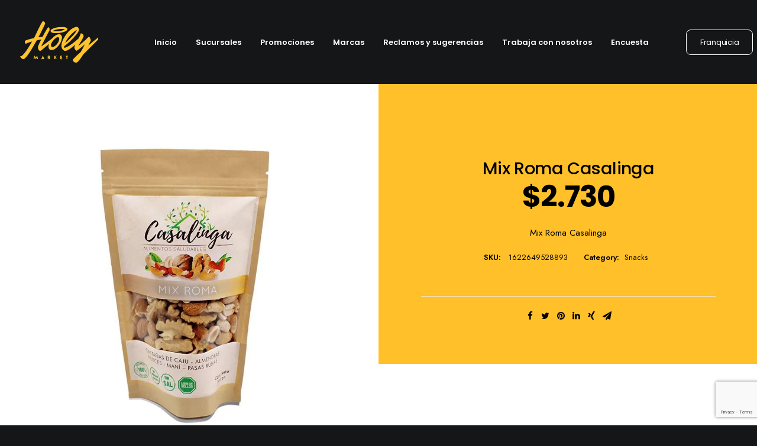

--- FILE ---
content_type: text/html; charset=UTF-8
request_url: https://holymarket.cl/producto/mix-roma-casalinga/
body_size: 23678
content:
<!DOCTYPE html>
<html class="no-touch" lang="es" xmlns="http://www.w3.org/1999/xhtml">
<head>
<meta http-equiv="Content-Type" content="text/html; charset=UTF-8">
<meta name="viewport" content="width=device-width, initial-scale=1">
<link rel="profile" href="http://gmpg.org/xfn/11">
<link rel="pingback" href="https://holymarket.cl/xmlrpc.php">
<title>Mix Roma Casalinga &#8211; Holy Market</title>
<style type="text/css">div[id^="wpcf7-f104991"] button.cf7mls_next { background-color: #000000; color: #ffffff }div[id^="wpcf7-f104991"] button.cf7mls_back { background-color: #000000; color: #ffffff }div[id^="wpcf7-f104850"] button.cf7mls_next {   }div[id^="wpcf7-f104850"] button.cf7mls_back {   }div[id^="wpcf7-f104831"] button.cf7mls_next { background-color: #000000; color: #ffffff }div[id^="wpcf7-f104831"] button.cf7mls_back { background-color: #000000; color: #ffffff }div[id^="wpcf7-f104761"] button.cf7mls_next {   }div[id^="wpcf7-f104761"] button.cf7mls_back {   }div[id^="wpcf7-f101991"] button.cf7mls_next {   }div[id^="wpcf7-f101991"] button.cf7mls_back {   }div[id^="wpcf7-f101868"] button.cf7mls_next {   }div[id^="wpcf7-f101868"] button.cf7mls_back {   }div[id^="wpcf7-f101867"] button.cf7mls_next {   }div[id^="wpcf7-f101867"] button.cf7mls_back {   }div[id^="wpcf7-f101866"] button.cf7mls_next {   }div[id^="wpcf7-f101866"] button.cf7mls_back {   }div[id^="wpcf7-f101865"] button.cf7mls_next {   }div[id^="wpcf7-f101865"] button.cf7mls_back {   }div[id^="wpcf7-f101864"] button.cf7mls_next {   }div[id^="wpcf7-f101864"] button.cf7mls_back {   }div[id^="wpcf7-f101863"] button.cf7mls_next {   }div[id^="wpcf7-f101863"] button.cf7mls_back {   }div[id^="wpcf7-f101862"] button.cf7mls_next {   }div[id^="wpcf7-f101862"] button.cf7mls_back {   }div[id^="wpcf7-f101861"] button.cf7mls_next {   }div[id^="wpcf7-f101861"] button.cf7mls_back {   }div[id^="wpcf7-f25"] button.cf7mls_next {   }div[id^="wpcf7-f25"] button.cf7mls_back {   }div[id^="wpcf7-f101859"] button.cf7mls_next {   }div[id^="wpcf7-f101859"] button.cf7mls_back {   }div[id^="wpcf7-f96891"] button.cf7mls_next {   }div[id^="wpcf7-f96891"] button.cf7mls_back {   }div[id^="wpcf7-f89562"] button.cf7mls_next {   }div[id^="wpcf7-f89562"] button.cf7mls_back {   }div[id^="wpcf7-f89560"] button.cf7mls_next {   }div[id^="wpcf7-f89560"] button.cf7mls_back {   }div[id^="wpcf7-f88457"] button.cf7mls_next {   }div[id^="wpcf7-f88457"] button.cf7mls_back {   }div[id^="wpcf7-f81085"] button.cf7mls_next {   }div[id^="wpcf7-f81085"] button.cf7mls_back {   }div[id^="wpcf7-f72492"] button.cf7mls_next {   }div[id^="wpcf7-f72492"] button.cf7mls_back {   }div[id^="wpcf7-f61789"] button.cf7mls_next {   }div[id^="wpcf7-f61789"] button.cf7mls_back {   }div[id^="wpcf7-f61541"] button.cf7mls_next {   }div[id^="wpcf7-f61541"] button.cf7mls_back {   }div[id^="wpcf7-f60824"] button.cf7mls_next {   }div[id^="wpcf7-f60824"] button.cf7mls_back {   }div[id^="wpcf7-f55019"] button.cf7mls_next {   }div[id^="wpcf7-f55019"] button.cf7mls_back {   }div[id^="wpcf7-f47397"] button.cf7mls_next {   }div[id^="wpcf7-f47397"] button.cf7mls_back {   }div[id^="wpcf7-f22444"] button.cf7mls_next {   }div[id^="wpcf7-f22444"] button.cf7mls_back {   }div[id^="wpcf7-f10131"] button.cf7mls_next {   }div[id^="wpcf7-f10131"] button.cf7mls_back {   }div[id^="wpcf7-f630"] button.cf7mls_next {   }div[id^="wpcf7-f630"] button.cf7mls_back {   }</style><meta name='robots' content='max-image-preview:large' />
	<style>img:is([sizes="auto" i], [sizes^="auto," i]) { contain-intrinsic-size: 3000px 1500px }</style>
	<link rel='dns-prefetch' href='//fonts.googleapis.com' />
<link rel="alternate" type="application/rss+xml" title="Holy Market &raquo; Feed" href="https://holymarket.cl/feed/" />
<link rel="alternate" type="application/rss+xml" title="Holy Market &raquo; Feed de los comentarios" href="https://holymarket.cl/comments/feed/" />
<script type="text/javascript">
/* <![CDATA[ */
window._wpemojiSettings = {"baseUrl":"https:\/\/s.w.org\/images\/core\/emoji\/16.0.1\/72x72\/","ext":".png","svgUrl":"https:\/\/s.w.org\/images\/core\/emoji\/16.0.1\/svg\/","svgExt":".svg","source":{"concatemoji":"https:\/\/holymarket.cl\/wp-includes\/js\/wp-emoji-release.min.js?ver=6.8.3"}};
/*! This file is auto-generated */
!function(s,n){var o,i,e;function c(e){try{var t={supportTests:e,timestamp:(new Date).valueOf()};sessionStorage.setItem(o,JSON.stringify(t))}catch(e){}}function p(e,t,n){e.clearRect(0,0,e.canvas.width,e.canvas.height),e.fillText(t,0,0);var t=new Uint32Array(e.getImageData(0,0,e.canvas.width,e.canvas.height).data),a=(e.clearRect(0,0,e.canvas.width,e.canvas.height),e.fillText(n,0,0),new Uint32Array(e.getImageData(0,0,e.canvas.width,e.canvas.height).data));return t.every(function(e,t){return e===a[t]})}function u(e,t){e.clearRect(0,0,e.canvas.width,e.canvas.height),e.fillText(t,0,0);for(var n=e.getImageData(16,16,1,1),a=0;a<n.data.length;a++)if(0!==n.data[a])return!1;return!0}function f(e,t,n,a){switch(t){case"flag":return n(e,"\ud83c\udff3\ufe0f\u200d\u26a7\ufe0f","\ud83c\udff3\ufe0f\u200b\u26a7\ufe0f")?!1:!n(e,"\ud83c\udde8\ud83c\uddf6","\ud83c\udde8\u200b\ud83c\uddf6")&&!n(e,"\ud83c\udff4\udb40\udc67\udb40\udc62\udb40\udc65\udb40\udc6e\udb40\udc67\udb40\udc7f","\ud83c\udff4\u200b\udb40\udc67\u200b\udb40\udc62\u200b\udb40\udc65\u200b\udb40\udc6e\u200b\udb40\udc67\u200b\udb40\udc7f");case"emoji":return!a(e,"\ud83e\udedf")}return!1}function g(e,t,n,a){var r="undefined"!=typeof WorkerGlobalScope&&self instanceof WorkerGlobalScope?new OffscreenCanvas(300,150):s.createElement("canvas"),o=r.getContext("2d",{willReadFrequently:!0}),i=(o.textBaseline="top",o.font="600 32px Arial",{});return e.forEach(function(e){i[e]=t(o,e,n,a)}),i}function t(e){var t=s.createElement("script");t.src=e,t.defer=!0,s.head.appendChild(t)}"undefined"!=typeof Promise&&(o="wpEmojiSettingsSupports",i=["flag","emoji"],n.supports={everything:!0,everythingExceptFlag:!0},e=new Promise(function(e){s.addEventListener("DOMContentLoaded",e,{once:!0})}),new Promise(function(t){var n=function(){try{var e=JSON.parse(sessionStorage.getItem(o));if("object"==typeof e&&"number"==typeof e.timestamp&&(new Date).valueOf()<e.timestamp+604800&&"object"==typeof e.supportTests)return e.supportTests}catch(e){}return null}();if(!n){if("undefined"!=typeof Worker&&"undefined"!=typeof OffscreenCanvas&&"undefined"!=typeof URL&&URL.createObjectURL&&"undefined"!=typeof Blob)try{var e="postMessage("+g.toString()+"("+[JSON.stringify(i),f.toString(),p.toString(),u.toString()].join(",")+"));",a=new Blob([e],{type:"text/javascript"}),r=new Worker(URL.createObjectURL(a),{name:"wpTestEmojiSupports"});return void(r.onmessage=function(e){c(n=e.data),r.terminate(),t(n)})}catch(e){}c(n=g(i,f,p,u))}t(n)}).then(function(e){for(var t in e)n.supports[t]=e[t],n.supports.everything=n.supports.everything&&n.supports[t],"flag"!==t&&(n.supports.everythingExceptFlag=n.supports.everythingExceptFlag&&n.supports[t]);n.supports.everythingExceptFlag=n.supports.everythingExceptFlag&&!n.supports.flag,n.DOMReady=!1,n.readyCallback=function(){n.DOMReady=!0}}).then(function(){return e}).then(function(){var e;n.supports.everything||(n.readyCallback(),(e=n.source||{}).concatemoji?t(e.concatemoji):e.wpemoji&&e.twemoji&&(t(e.twemoji),t(e.wpemoji)))}))}((window,document),window._wpemojiSettings);
/* ]]> */
</script>
<style id='wp-emoji-styles-inline-css' type='text/css'>

	img.wp-smiley, img.emoji {
		display: inline !important;
		border: none !important;
		box-shadow: none !important;
		height: 1em !important;
		width: 1em !important;
		margin: 0 0.07em !important;
		vertical-align: -0.1em !important;
		background: none !important;
		padding: 0 !important;
	}
</style>
<link rel='stylesheet' id='wp-block-library-css' href='https://holymarket.cl/wp-includes/css/dist/block-library/style.min.css?ver=6.8.3' type='text/css' media='all' />
<style id='classic-theme-styles-inline-css' type='text/css'>
/*! This file is auto-generated */
.wp-block-button__link{color:#fff;background-color:#32373c;border-radius:9999px;box-shadow:none;text-decoration:none;padding:calc(.667em + 2px) calc(1.333em + 2px);font-size:1.125em}.wp-block-file__button{background:#32373c;color:#fff;text-decoration:none}
</style>
<link rel='stylesheet' id='wc-blocks-vendors-style-css' href='https://holymarket.cl/wp-content/plugins/woocommerce/packages/woocommerce-blocks/build/wc-blocks-vendors-style.css?ver=7.2.2' type='text/css' media='all' />
<link rel='stylesheet' id='wc-blocks-style-css' href='https://holymarket.cl/wp-content/plugins/woocommerce/packages/woocommerce-blocks/build/wc-blocks-style.css?ver=7.2.2' type='text/css' media='all' />
<link rel='stylesheet' id='nta-css-popup-css' href='https://holymarket.cl/wp-content/plugins/whatsapp-for-wordpress/assets/css/style.css?ver=6.8.3' type='text/css' media='all' />
<style id='global-styles-inline-css' type='text/css'>
:root{--wp--preset--aspect-ratio--square: 1;--wp--preset--aspect-ratio--4-3: 4/3;--wp--preset--aspect-ratio--3-4: 3/4;--wp--preset--aspect-ratio--3-2: 3/2;--wp--preset--aspect-ratio--2-3: 2/3;--wp--preset--aspect-ratio--16-9: 16/9;--wp--preset--aspect-ratio--9-16: 9/16;--wp--preset--color--black: #000000;--wp--preset--color--cyan-bluish-gray: #abb8c3;--wp--preset--color--white: #ffffff;--wp--preset--color--pale-pink: #f78da7;--wp--preset--color--vivid-red: #cf2e2e;--wp--preset--color--luminous-vivid-orange: #ff6900;--wp--preset--color--luminous-vivid-amber: #fcb900;--wp--preset--color--light-green-cyan: #7bdcb5;--wp--preset--color--vivid-green-cyan: #00d084;--wp--preset--color--pale-cyan-blue: #8ed1fc;--wp--preset--color--vivid-cyan-blue: #0693e3;--wp--preset--color--vivid-purple: #9b51e0;--wp--preset--gradient--vivid-cyan-blue-to-vivid-purple: linear-gradient(135deg,rgba(6,147,227,1) 0%,rgb(155,81,224) 100%);--wp--preset--gradient--light-green-cyan-to-vivid-green-cyan: linear-gradient(135deg,rgb(122,220,180) 0%,rgb(0,208,130) 100%);--wp--preset--gradient--luminous-vivid-amber-to-luminous-vivid-orange: linear-gradient(135deg,rgba(252,185,0,1) 0%,rgba(255,105,0,1) 100%);--wp--preset--gradient--luminous-vivid-orange-to-vivid-red: linear-gradient(135deg,rgba(255,105,0,1) 0%,rgb(207,46,46) 100%);--wp--preset--gradient--very-light-gray-to-cyan-bluish-gray: linear-gradient(135deg,rgb(238,238,238) 0%,rgb(169,184,195) 100%);--wp--preset--gradient--cool-to-warm-spectrum: linear-gradient(135deg,rgb(74,234,220) 0%,rgb(151,120,209) 20%,rgb(207,42,186) 40%,rgb(238,44,130) 60%,rgb(251,105,98) 80%,rgb(254,248,76) 100%);--wp--preset--gradient--blush-light-purple: linear-gradient(135deg,rgb(255,206,236) 0%,rgb(152,150,240) 100%);--wp--preset--gradient--blush-bordeaux: linear-gradient(135deg,rgb(254,205,165) 0%,rgb(254,45,45) 50%,rgb(107,0,62) 100%);--wp--preset--gradient--luminous-dusk: linear-gradient(135deg,rgb(255,203,112) 0%,rgb(199,81,192) 50%,rgb(65,88,208) 100%);--wp--preset--gradient--pale-ocean: linear-gradient(135deg,rgb(255,245,203) 0%,rgb(182,227,212) 50%,rgb(51,167,181) 100%);--wp--preset--gradient--electric-grass: linear-gradient(135deg,rgb(202,248,128) 0%,rgb(113,206,126) 100%);--wp--preset--gradient--midnight: linear-gradient(135deg,rgb(2,3,129) 0%,rgb(40,116,252) 100%);--wp--preset--font-size--small: 13px;--wp--preset--font-size--medium: 20px;--wp--preset--font-size--large: 36px;--wp--preset--font-size--x-large: 42px;--wp--preset--spacing--20: 0.44rem;--wp--preset--spacing--30: 0.67rem;--wp--preset--spacing--40: 1rem;--wp--preset--spacing--50: 1.5rem;--wp--preset--spacing--60: 2.25rem;--wp--preset--spacing--70: 3.38rem;--wp--preset--spacing--80: 5.06rem;--wp--preset--shadow--natural: 6px 6px 9px rgba(0, 0, 0, 0.2);--wp--preset--shadow--deep: 12px 12px 50px rgba(0, 0, 0, 0.4);--wp--preset--shadow--sharp: 6px 6px 0px rgba(0, 0, 0, 0.2);--wp--preset--shadow--outlined: 6px 6px 0px -3px rgba(255, 255, 255, 1), 6px 6px rgba(0, 0, 0, 1);--wp--preset--shadow--crisp: 6px 6px 0px rgba(0, 0, 0, 1);}:where(.is-layout-flex){gap: 0.5em;}:where(.is-layout-grid){gap: 0.5em;}body .is-layout-flex{display: flex;}.is-layout-flex{flex-wrap: wrap;align-items: center;}.is-layout-flex > :is(*, div){margin: 0;}body .is-layout-grid{display: grid;}.is-layout-grid > :is(*, div){margin: 0;}:where(.wp-block-columns.is-layout-flex){gap: 2em;}:where(.wp-block-columns.is-layout-grid){gap: 2em;}:where(.wp-block-post-template.is-layout-flex){gap: 1.25em;}:where(.wp-block-post-template.is-layout-grid){gap: 1.25em;}.has-black-color{color: var(--wp--preset--color--black) !important;}.has-cyan-bluish-gray-color{color: var(--wp--preset--color--cyan-bluish-gray) !important;}.has-white-color{color: var(--wp--preset--color--white) !important;}.has-pale-pink-color{color: var(--wp--preset--color--pale-pink) !important;}.has-vivid-red-color{color: var(--wp--preset--color--vivid-red) !important;}.has-luminous-vivid-orange-color{color: var(--wp--preset--color--luminous-vivid-orange) !important;}.has-luminous-vivid-amber-color{color: var(--wp--preset--color--luminous-vivid-amber) !important;}.has-light-green-cyan-color{color: var(--wp--preset--color--light-green-cyan) !important;}.has-vivid-green-cyan-color{color: var(--wp--preset--color--vivid-green-cyan) !important;}.has-pale-cyan-blue-color{color: var(--wp--preset--color--pale-cyan-blue) !important;}.has-vivid-cyan-blue-color{color: var(--wp--preset--color--vivid-cyan-blue) !important;}.has-vivid-purple-color{color: var(--wp--preset--color--vivid-purple) !important;}.has-black-background-color{background-color: var(--wp--preset--color--black) !important;}.has-cyan-bluish-gray-background-color{background-color: var(--wp--preset--color--cyan-bluish-gray) !important;}.has-white-background-color{background-color: var(--wp--preset--color--white) !important;}.has-pale-pink-background-color{background-color: var(--wp--preset--color--pale-pink) !important;}.has-vivid-red-background-color{background-color: var(--wp--preset--color--vivid-red) !important;}.has-luminous-vivid-orange-background-color{background-color: var(--wp--preset--color--luminous-vivid-orange) !important;}.has-luminous-vivid-amber-background-color{background-color: var(--wp--preset--color--luminous-vivid-amber) !important;}.has-light-green-cyan-background-color{background-color: var(--wp--preset--color--light-green-cyan) !important;}.has-vivid-green-cyan-background-color{background-color: var(--wp--preset--color--vivid-green-cyan) !important;}.has-pale-cyan-blue-background-color{background-color: var(--wp--preset--color--pale-cyan-blue) !important;}.has-vivid-cyan-blue-background-color{background-color: var(--wp--preset--color--vivid-cyan-blue) !important;}.has-vivid-purple-background-color{background-color: var(--wp--preset--color--vivid-purple) !important;}.has-black-border-color{border-color: var(--wp--preset--color--black) !important;}.has-cyan-bluish-gray-border-color{border-color: var(--wp--preset--color--cyan-bluish-gray) !important;}.has-white-border-color{border-color: var(--wp--preset--color--white) !important;}.has-pale-pink-border-color{border-color: var(--wp--preset--color--pale-pink) !important;}.has-vivid-red-border-color{border-color: var(--wp--preset--color--vivid-red) !important;}.has-luminous-vivid-orange-border-color{border-color: var(--wp--preset--color--luminous-vivid-orange) !important;}.has-luminous-vivid-amber-border-color{border-color: var(--wp--preset--color--luminous-vivid-amber) !important;}.has-light-green-cyan-border-color{border-color: var(--wp--preset--color--light-green-cyan) !important;}.has-vivid-green-cyan-border-color{border-color: var(--wp--preset--color--vivid-green-cyan) !important;}.has-pale-cyan-blue-border-color{border-color: var(--wp--preset--color--pale-cyan-blue) !important;}.has-vivid-cyan-blue-border-color{border-color: var(--wp--preset--color--vivid-cyan-blue) !important;}.has-vivid-purple-border-color{border-color: var(--wp--preset--color--vivid-purple) !important;}.has-vivid-cyan-blue-to-vivid-purple-gradient-background{background: var(--wp--preset--gradient--vivid-cyan-blue-to-vivid-purple) !important;}.has-light-green-cyan-to-vivid-green-cyan-gradient-background{background: var(--wp--preset--gradient--light-green-cyan-to-vivid-green-cyan) !important;}.has-luminous-vivid-amber-to-luminous-vivid-orange-gradient-background{background: var(--wp--preset--gradient--luminous-vivid-amber-to-luminous-vivid-orange) !important;}.has-luminous-vivid-orange-to-vivid-red-gradient-background{background: var(--wp--preset--gradient--luminous-vivid-orange-to-vivid-red) !important;}.has-very-light-gray-to-cyan-bluish-gray-gradient-background{background: var(--wp--preset--gradient--very-light-gray-to-cyan-bluish-gray) !important;}.has-cool-to-warm-spectrum-gradient-background{background: var(--wp--preset--gradient--cool-to-warm-spectrum) !important;}.has-blush-light-purple-gradient-background{background: var(--wp--preset--gradient--blush-light-purple) !important;}.has-blush-bordeaux-gradient-background{background: var(--wp--preset--gradient--blush-bordeaux) !important;}.has-luminous-dusk-gradient-background{background: var(--wp--preset--gradient--luminous-dusk) !important;}.has-pale-ocean-gradient-background{background: var(--wp--preset--gradient--pale-ocean) !important;}.has-electric-grass-gradient-background{background: var(--wp--preset--gradient--electric-grass) !important;}.has-midnight-gradient-background{background: var(--wp--preset--gradient--midnight) !important;}.has-small-font-size{font-size: var(--wp--preset--font-size--small) !important;}.has-medium-font-size{font-size: var(--wp--preset--font-size--medium) !important;}.has-large-font-size{font-size: var(--wp--preset--font-size--large) !important;}.has-x-large-font-size{font-size: var(--wp--preset--font-size--x-large) !important;}
:where(.wp-block-post-template.is-layout-flex){gap: 1.25em;}:where(.wp-block-post-template.is-layout-grid){gap: 1.25em;}
:where(.wp-block-columns.is-layout-flex){gap: 2em;}:where(.wp-block-columns.is-layout-grid){gap: 2em;}
:root :where(.wp-block-pullquote){font-size: 1.5em;line-height: 1.6;}
</style>
<link rel='stylesheet' id='cf7mls-css' href='https://holymarket.cl/wp-content/plugins/ninjateam-cf7-multi-step-pro/assets/frontend/css/cf7mls.css?ver=2.7.9' type='text/css' media='all' />
<link rel='stylesheet' id='cf7mls_progress_bar-css' href='https://holymarket.cl/wp-content/plugins/ninjateam-cf7-multi-step-pro/assets/frontend/css/progress_bar.css?ver=2.7.9' type='text/css' media='all' />
<link rel='stylesheet' id='cf7mls_animate-css' href='https://holymarket.cl/wp-content/plugins/ninjateam-cf7-multi-step-pro/assets/frontend/animate/animate.min.css?ver=2.7.9' type='text/css' media='all' />
<link rel='stylesheet' id='contact-form-7-css' href='https://holymarket.cl/wp-content/plugins/contact-form-7/includes/css/styles.css?ver=6.1.1' type='text/css' media='all' />
<link rel='stylesheet' id='sg-checkout-location-picker-css' href='https://holymarket.cl/wp-content/plugins/sg-checkout-location-picker/public/css/sg-checkout-location-picker-public.css?ver=1.0.24' type='text/css' media='all' />
<link rel='stylesheet' id='uncodefont-google-css' href='//fonts.googleapis.com/css?family=Lora%3Aregular%2Citalic%2C700%2C700italic%7CRoboto+Condensed%3A300%2C300italic%2Cregular%2Citalic%2C700%2C700italic%7CCormorant%3A300%2C300italic%2Cregular%2Citalic%2C500%2C500italic%2C600%2C600italic%2C700%2C700italic%7CInter%3A100%2C200%2C300%2Cregular%2C500%2C600%2C700%2C800%2C900%7CManrope%3A200%2C300%2Cregular%2C500%2C600%2C700%2C800%7CDM+Sans%3Aregular%2Citalic%2C500%2C500italic%2C700%2C700italic%7CRoboto+Mono%3A100%2C200%2C300%2Cregular%2C500%2C600%2C700%2C100italic%2C200italic%2C300italic%2Citalic%2C500italic%2C600italic%2C700italic%7CJost%3A100%2C200%2C300%2Cregular%2C500%2C600%2C700%2C800%2C900%2C100italic%2C200italic%2C300italic%2Citalic%2C500italic%2C600italic%2C700italic%2C800italic%2C900italic%7CPoppins%3A100%2C100italic%2C200%2C200italic%2C300%2C300italic%2Cregular%2Citalic%2C500%2C500italic%2C600%2C600italic%2C700%2C700italic%2C800%2C800italic%2C900%2C900italic&#038;subset=vietnamese%2Ccyrillic%2Clatin%2Ccyrillic-ext%2Clatin-ext%2Cgreek%2Cgreek-ext%2Cdevanagari&#038;ver=2.6.0' type='text/css' media='all' />
<link rel='stylesheet' id='uncode-privacy-css' href='https://holymarket.cl/wp-content/plugins/uncode-privacy/assets/css/uncode-privacy-public.css?ver=2.2.0' type='text/css' media='all' />
<link rel='stylesheet' id='woocommerce-packing-slips-css' href='https://holymarket.cl/wp-content/plugins/woocommerce-packing-slips/public/css/woocommerce-packing-slips-public.css?ver=1.2.6' type='text/css' media='all' />
<link rel='stylesheet' id='woocommerce-pdf-invoices-css' href='https://holymarket.cl/wp-content/plugins/woocommerce-ultimate-pdf-invoices/public/css/woocommerce-pdf-invoices-public.css?ver=1.4.5' type='text/css' media='all' />
<style id='woocommerce-inline-inline-css' type='text/css'>
.woocommerce form .form-row .required { visibility: visible; }
</style>
<link rel='stylesheet' id='uncode-style-css' href='https://holymarket.cl/wp-content/themes/uncode/library/css/style.css?ver=198242632' type='text/css' media='all' />
<style id='uncode-style-inline-css' type='text/css'>

@media (max-width: 959px) { .navbar-brand > * { height: 65px !important;}}
@media (min-width: 960px) { .limit-width { max-width: 1200px; margin: auto;}}
body.menu-custom-padding .col-lg-0.logo-container, body.menu-custom-padding .col-lg-2.logo-container, body.menu-custom-padding .col-lg-12 .logo-container, body.menu-custom-padding .col-lg-4.logo-container { padding-top: 36px; padding-bottom: 36px; }
body.menu-custom-padding .col-lg-0.logo-container.shrinked, body.menu-custom-padding .col-lg-2.logo-container.shrinked, body.menu-custom-padding .col-lg-12 .logo-container.shrinked, body.menu-custom-padding .col-lg-4.logo-container.shrinked { padding-top: 27px; padding-bottom: 27px; }
@media (max-width: 959px) { body.menu-custom-padding .menu-container .logo-container { padding-top: 27px !important; padding-bottom: 27px !important; } }
#changer-back-color { transition: background-color 1000ms cubic-bezier(0.25, 1, 0.5, 1) !important; } #changer-back-color > div { transition: opacity 1000ms cubic-bezier(0.25, 1, 0.5, 1) !important; } body.bg-changer-init.disable-hover .main-wrapper .style-light,  body.bg-changer-init.disable-hover .main-wrapper .style-light h1,  body.bg-changer-init.disable-hover .main-wrapper .style-light h2, body.bg-changer-init.disable-hover .main-wrapper .style-light h3, body.bg-changer-init.disable-hover .main-wrapper .style-light h4, body.bg-changer-init.disable-hover .main-wrapper .style-light h5, body.bg-changer-init.disable-hover .main-wrapper .style-light h6, body.bg-changer-init.disable-hover .main-wrapper .style-light a, body.bg-changer-init.disable-hover .main-wrapper .style-dark, body.bg-changer-init.disable-hover .main-wrapper .style-dark h1, body.bg-changer-init.disable-hover .main-wrapper .style-dark h2, body.bg-changer-init.disable-hover .main-wrapper .style-dark h3, body.bg-changer-init.disable-hover .main-wrapper .style-dark h4, body.bg-changer-init.disable-hover .main-wrapper .style-dark h5, body.bg-changer-init.disable-hover .main-wrapper .style-dark h6, body.bg-changer-init.disable-hover .main-wrapper .style-dark a { transition: color 1000ms cubic-bezier(0.25, 1, 0.5, 1) !important; } body.bg-changer-init.disable-hover .main-wrapper .heading-text-highlight-inner { transition-property: right, background; transition-duration: 1000ms }
</style>
<link rel='stylesheet' id='uncode-woocommerce-css' href='https://holymarket.cl/wp-content/themes/uncode/library/css/woocommerce.css?ver=198242632' type='text/css' media='all' />
<link rel='stylesheet' id='uncode-icons-css' href='https://holymarket.cl/wp-content/themes/uncode/library/css/uncode-icons.css?ver=198242632' type='text/css' media='all' />
<link rel='stylesheet' id='uncode-custom-style-css' href='https://holymarket.cl/wp-content/themes/uncode/library/css/style-custom.css?ver=198242632' type='text/css' media='all' />
<link rel='stylesheet' id='cf7cf-style-css' href='https://holymarket.cl/wp-content/plugins/cf7-conditional-fields/style.css?ver=2.6.3' type='text/css' media='all' />
<script type="text/javascript" src="https://holymarket.cl/wp-includes/js/jquery/jquery.min.js?ver=3.7.1" id="jquery-core-js"></script>
<script type="text/javascript" src="https://holymarket.cl/wp-includes/js/jquery/jquery-migrate.min.js?ver=3.4.1" id="jquery-migrate-js"></script>
<script type="text/javascript" id="jquery-js-after">
/* <![CDATA[ */

jQuery(document).ready(function($) {
    // Escuchar el evento de envío exitoso de CF7
    document.addEventListener('wpcf7mailsent', function(event) {
        console.log('Formulario CF7 enviado, esperando recibo...');
        
        // Método 1: Intentar obtener de la cookie
        setTimeout(function() {
            var pdfUrl = getCookie('cf7_pdf_url');
            console.log('URL de cookie:', pdfUrl);
            
            if (pdfUrl) {
                // Limpiar cookie
                document.cookie = 'cf7_pdf_url=; expires=Thu, 01 Jan 1970 00:00:00 UTC; path=/;';
                
                // Decodificar y abrir URL
                pdfUrl = decodeURIComponent(pdfUrl);
                console.log('Abriendo recibo en:', pdfUrl);
                
                var win = window.open(pdfUrl, '_blank');
                if (!win) {
                    mostrarEnlaceRecibo(pdfUrl);
                }
            } else {
                // Método 2: Si no hay cookie, intentar obtener por AJAX
                $.get('https://holymarket.cl/wp-admin/admin-ajax.php', {
                    action: 'cf7_pdf_get_receipt'
                }, function(response) {
                    if (response.success && response.data.url) {
                        console.log('URL de AJAX:', response.data.url);
                        var win = window.open(response.data.url, '_blank');
                        if (!win) {
                            mostrarEnlaceRecibo(response.data.url);
                        }
                    }
                });
            }
        }, 1500);
    }, false);
    
    function getCookie(name) {
        var value = '; ' + document.cookie;
        var parts = value.split('; ' + name + '=');
        if (parts.length === 2) return parts.pop().split(';').shift();
        return null;
    }
    
    function mostrarEnlaceRecibo(url) {
        // Crear un enlace visible si las ventanas emergentes están bloqueadas
        var mensaje = $('<div style="position:fixed;top:20px;right:20px;background:#fff;border:2px solid #0073aa;padding:15px;border-radius:5px;box-shadow:0 2px 5px rgba(0,0,0,0.2);z-index:9999;">' +
            '<p style="margin:0 0 10px 0;">✅ Recibo generado correctamente</p>' +
            '<a href="' + url + '" target="_blank" style="display:inline-block;background:#0073aa;color:#fff;padding:10px 20px;text-decoration:none;border-radius:3px;">Abrir Recibo para Imprimir</a>' +
            '<a href="#" onclick="jQuery(this).parent().remove();return false;" style="position:absolute;top:5px;right:10px;text-decoration:none;color:#666;">✕</a>' +
            '</div>');
        
        $('body').append(mensaje);
        
        // Auto-ocultar después de 10 segundos
        setTimeout(function() {
            mensaje.fadeOut(function() {
                $(this).remove();
            });
        }, 10000);
    }
});
/* ]]> */
</script>
<script type="text/javascript" src="https://holymarket.cl/wp-content/plugins/woocommerce-bsalev2/js/jquery.Rut.js?ver=0.1" id="jquery-rut-js"></script>
<script type="text/javascript" src="https://holymarket.cl/wp-content/plugins/woocommerce-bsalev2/js/valida_rut.js?ver=0.5" id="valida-rut-js"></script>
<script type="text/javascript" src="https://holymarket.cl/wp-content/plugins/woocommerce-bsalev2/js/datable.js?ver=0.5" id="datable-js"></script>
<script type="text/javascript" src="https://holymarket.cl/wp-content/plugins/woocommerce/assets/js/jquery-blockui/jquery.blockUI.min.js?ver=2.7.0-wc.6.4.1" id="jquery-blockui-js"></script>
<script type="text/javascript" id="wc-add-to-cart-js-extra">
/* <![CDATA[ */
var wc_add_to_cart_params = {"ajax_url":"\/wp-admin\/admin-ajax.php","wc_ajax_url":"\/?wc-ajax=%%endpoint%%","i18n_view_cart":"View cart","cart_url":"https:\/\/holymarket.cl\/carrito\/","is_cart":"","cart_redirect_after_add":"no"};
/* ]]> */
</script>
<script type="text/javascript" src="https://holymarket.cl/wp-content/plugins/woocommerce/assets/js/frontend/add-to-cart.min.js?ver=6.4.1" id="wc-add-to-cart-js"></script>
<script type="text/javascript" src="https://holymarket.cl/wp-content/plugins/uncode-js_composer/assets/js/vendors/woocommerce-add-to-cart.js?ver=6.8.0" id="vc_woocommerce-add-to-cart-js-js"></script>
<script type="text/javascript" id="uncode-init-js-extra">
/* <![CDATA[ */
var SiteParameters = {"days":"days","hours":"hours","minutes":"minutes","seconds":"seconds","constant_scroll":"on","scroll_speed":"12.25","parallax_factor":"0.1","loading":"Loading\u2026","slide_name":"slide","slide_footer":"footer","ajax_url":"https:\/\/holymarket.cl\/wp-admin\/admin-ajax.php","nonce_adaptive_images":"7fec1fa934","nonce_srcset_async":"addc35a841","enable_debug":"","block_mobile_videos":"","is_frontend_editor":"","main_width":["1200","px"],"mobile_parallax_allowed":"","wireframes_plugin_active":"1","sticky_elements":"on","lazyload_type":"","resize_quality":"70","register_metadata":"","bg_changer_time":"1000","update_wc_fragments":"1","optimize_shortpixel_image":"","custom_cursor_selector":"[href], .trigger-overlay, .owl-next, .owl-prev, .owl-dot, input[type=\"submit\"], button[type=\"submit\"], a[class^=\"ilightbox\"], .ilightbox-thumbnail, .ilightbox-prev, .ilightbox-next, .overlay-close, .unmodal-close, .qty-inset > span, .share-button li, .uncode-post-titles .tmb.tmb-click-area, .btn-link, .tmb-click-row .t-inside, .lg-outer button, .lg-thumb img","mobile_parallax_animation":"","lbox_enhanced":"","native_media_player":"1"};
/* ]]> */
</script>
<script type="text/javascript" src="https://holymarket.cl/wp-content/themes/uncode/library/js/init.js?ver=198242632" id="uncode-init-js"></script>
<link rel="https://api.w.org/" href="https://holymarket.cl/wp-json/" /><link rel="alternate" title="JSON" type="application/json" href="https://holymarket.cl/wp-json/wp/v2/product/104410" /><link rel="EditURI" type="application/rsd+xml" title="RSD" href="https://holymarket.cl/xmlrpc.php?rsd" />
<meta name="generator" content="WordPress 6.8.3" />
<meta name="generator" content="WooCommerce 6.4.1" />
<link rel="canonical" href="https://holymarket.cl/producto/mix-roma-casalinga/" />
<link rel='shortlink' href='https://holymarket.cl/?p=104410' />
<link rel="alternate" title="oEmbed (JSON)" type="application/json+oembed" href="https://holymarket.cl/wp-json/oembed/1.0/embed?url=https%3A%2F%2Fholymarket.cl%2Fproducto%2Fmix-roma-casalinga%2F" />
<link rel="alternate" title="oEmbed (XML)" type="text/xml+oembed" href="https://holymarket.cl/wp-json/oembed/1.0/embed?url=https%3A%2F%2Fholymarket.cl%2Fproducto%2Fmix-roma-casalinga%2F&#038;format=xml" />
	<noscript><style>.woocommerce-product-gallery{ opacity: 1 !important; }</style></noscript>
	<meta name="generator" content="Powered by Slider Revolution 6.5.19 - responsive, Mobile-Friendly Slider Plugin for WordPress with comfortable drag and drop interface." />
<link rel="icon" href="https://holymarket.cl/wp-content/uploads/2022/03/cropped-favicon-32x32.png" sizes="32x32" />
<link rel="icon" href="https://holymarket.cl/wp-content/uploads/2022/03/cropped-favicon-192x192.png" sizes="192x192" />
<link rel="apple-touch-icon" href="https://holymarket.cl/wp-content/uploads/2022/03/cropped-favicon-180x180.png" />
<meta name="msapplication-TileImage" content="https://holymarket.cl/wp-content/uploads/2022/03/cropped-favicon-270x270.png" />
<script>function setREVStartSize(e){
			//window.requestAnimationFrame(function() {
				window.RSIW = window.RSIW===undefined ? window.innerWidth : window.RSIW;
				window.RSIH = window.RSIH===undefined ? window.innerHeight : window.RSIH;
				try {
					var pw = document.getElementById(e.c).parentNode.offsetWidth,
						newh;
					pw = pw===0 || isNaN(pw) ? window.RSIW : pw;
					e.tabw = e.tabw===undefined ? 0 : parseInt(e.tabw);
					e.thumbw = e.thumbw===undefined ? 0 : parseInt(e.thumbw);
					e.tabh = e.tabh===undefined ? 0 : parseInt(e.tabh);
					e.thumbh = e.thumbh===undefined ? 0 : parseInt(e.thumbh);
					e.tabhide = e.tabhide===undefined ? 0 : parseInt(e.tabhide);
					e.thumbhide = e.thumbhide===undefined ? 0 : parseInt(e.thumbhide);
					e.mh = e.mh===undefined || e.mh=="" || e.mh==="auto" ? 0 : parseInt(e.mh,0);
					if(e.layout==="fullscreen" || e.l==="fullscreen")
						newh = Math.max(e.mh,window.RSIH);
					else{
						e.gw = Array.isArray(e.gw) ? e.gw : [e.gw];
						for (var i in e.rl) if (e.gw[i]===undefined || e.gw[i]===0) e.gw[i] = e.gw[i-1];
						e.gh = e.el===undefined || e.el==="" || (Array.isArray(e.el) && e.el.length==0)? e.gh : e.el;
						e.gh = Array.isArray(e.gh) ? e.gh : [e.gh];
						for (var i in e.rl) if (e.gh[i]===undefined || e.gh[i]===0) e.gh[i] = e.gh[i-1];
											
						var nl = new Array(e.rl.length),
							ix = 0,
							sl;
						e.tabw = e.tabhide>=pw ? 0 : e.tabw;
						e.thumbw = e.thumbhide>=pw ? 0 : e.thumbw;
						e.tabh = e.tabhide>=pw ? 0 : e.tabh;
						e.thumbh = e.thumbhide>=pw ? 0 : e.thumbh;
						for (var i in e.rl) nl[i] = e.rl[i]<window.RSIW ? 0 : e.rl[i];
						sl = nl[0];
						for (var i in nl) if (sl>nl[i] && nl[i]>0) { sl = nl[i]; ix=i;}
						var m = pw>(e.gw[ix]+e.tabw+e.thumbw) ? 1 : (pw-(e.tabw+e.thumbw)) / (e.gw[ix]);
						newh =  (e.gh[ix] * m) + (e.tabh + e.thumbh);
					}
					var el = document.getElementById(e.c);
					if (el!==null && el) el.style.height = newh+"px";
					el = document.getElementById(e.c+"_wrapper");
					if (el!==null && el) {
						el.style.height = newh+"px";
						el.style.display = "block";
					}
				} catch(e){
					console.log("Failure at Presize of Slider:" + e)
				}
			//});
		  };</script>
		<style type="text/css" id="wp-custom-css">
			select.selectlocal.wpcf7-form-control.wpcf7-select.form-control {
    border: 1px solid black;
    border-radius: 4px !important; /* opcional: para esquinas redondeadas */
}




/* Fondo amarillo completo solo para páginas protegidas por contraseña */
.post-password-required,
.post-password-required body,
.post-password-required .site,
.post-password-required .main,
.post-password-required .content,
.post-password-required .container,
.post-password-required #main,
.post-password-required #content,
.post-password-required .entry-content,
.post-password-required .site-content,
.post-password-required .page-content {
    background-color: #ffc029 !important;
    min-height: 100vh !important;
}

/* Asegurar que html y body tengan altura completa en páginas protegidas */
.post-password-required html,
.post-password-required body {
    height: 100% !important;
    background-color: #ffc029 !important;
}

/* Contenedor del formulario */
.formulario-contrasena-personalizado {
    background: #ffc029;
    border: none;
    border-radius: 12px;
    padding: 40px;
    text-align: center;
    max-width: 450px;
    margin: 50px auto;
    box-shadow: 0 4px 15px rgba(17, 20, 26, 0.1);
}

/* Contenedor del logo */
.logo-container {
    margin-bottom: 30px;
    padding: 20px 0;
}

/* Estilos del logo */
.logo-formulario {
    max-width: 150px;
    max-height: 100px;
    width: auto;
    height: auto;
    border-radius: 8px;
    
    transition: transform 0.3s ease;
}

/* Efecto hover en el logo */
.logo-formulario:hover {
    transform: scale(1.05);
}

/* Título del formulario */
.formulario-contrasena-personalizado h3 {
    color: #11141a;
    margin-bottom: 20px;
    font-size: 24px;
    font-weight: bold;
    margin-top: 0;
}

/* Etiqueta del campo */
.formulario-contrasena-personalizado label {
    color: #11141a;
    margin-bottom: 10px;
    font-weight: 500;
    font-size: 16px;
}

/* Campo de contraseña */
.formulario-contrasena-personalizado input[type="password"],
.formulario-contrasena-personalizado .campo-contrasena {
    width: 100%;
    padding: 15px;
    margin: 15px 0;
    border: 3px solid #11141a !important;
    border-radius: 8px;
    background: #ffffff !important;
    color: #11141a !important;
    font-size: 16px;
    box-sizing: border-box;
    transition: all 0.3s ease;
}

/* Efecto focus en el campo de contraseña */
.formulario-contrasena-personalizado input[type="password"]:focus,
.formulario-contrasena-personalizado .campo-contrasena:focus {
    outline: none;
    border-color: #1a1f28 !important;
    box-shadow: 0 0 10px rgba(17, 20, 26, 0.3);
    transform: scale(1.02);
}

/* Placeholder del campo de contraseña */
.formulario-contrasena-personalizado input[type="password"]::placeholder,
.formulario-contrasena-personalizado .campo-contrasena::placeholder {
    color: #666;
    opacity: 0.8;
}

/* Botón de acceso */
.formulario-contrasena-personalizado input[type="submit"],
.formulario-contrasena-personalizado .boton-acceder {
    background: #11141a;
    color: #fff;
    padding: 15px 30px;
    border: none;
    border-radius: 8px;
    cursor: pointer;
    font-weight: bold;
    font-size: 16px;
    margin-top: 20px;
    transition: all 0.3s ease;
    min-width: 120px;
}

/* Efecto hover del botón */
.formulario-contrasena-personalizado input[type="submit"]:hover,
.formulario-contrasena-personalizado .boton-acceder:hover {
    background: #1a1f28;
    transform: translateY(-2px);
    box-shadow: 0 4px 10px rgba(17, 20, 26, 0.4);
}

/* Estilo específico para el input con clase post_password */
.post_password {
    width: 100%;
    padding: 15px;
    margin: 15px 0;
    border: 3px solid #11141a !important;
    border-radius: 8px;
    background: #ffffff !important;
    color: #11141a !important;
    font-size: 16px;
    box-sizing: border-box;
}

/* Ocultar el título en páginas protegidas por contraseña */
.post-password-required .post-title-wrapper {
    display: none !important;
}

/* Responsive para dispositivos móviles */
@media (max-width: 768px) {
    .formulario-contrasena-personalizado {
        margin: 20px;
        padding: 30px 20px;
        max-width: none;
    }
    
    .formulario-contrasena-personalizado h3 {
        font-size: 20px;
    }
    
    .logo-formulario {
        max-width: 120px;
        max-height: 80px;
    }
    
    .logo-container {
        margin-bottom: 20px;
        padding: 15px 0;
    }
}

/* Variante sin logo */
.formulario-contrasena-personalizado.sin-logo .logo-container {
    display: none;
}
		</style>
		<noscript><style> .wpb_animate_when_almost_visible { opacity: 1; }</style></noscript></head>
<body class="wp-singular product-template-default single single-product postid-104410 wp-theme-uncode  style-color-wayh-bg theme-uncode woocommerce woocommerce-page woocommerce-no-js hormenu-position-left megamenu-full-submenu hmenu hmenu-position-center header-full-width input-underline main-center-align menu-mobile-animated menu-mobile-transparent menu-custom-padding menu-has-cta mobile-parallax-not-allowed ilb-no-bounce unreg uncode-btn-round uncode-sidecart-enabled uncode-sidecart-right uncode-sidecart-mobile-enabled qw-body-scroll-disabled megamenu-side-to-side menu-sticky-fix no-product-upsells wpb-js-composer js-comp-ver-6.8.0 vc_responsive" data-border="0">
		<div id="vh_layout_help"></div><div class="body-borders" data-border="0"><div class="top-border body-border-shadow"></div><div class="right-border body-border-shadow"></div><div class="bottom-border body-border-shadow"></div><div class="left-border body-border-shadow"></div><div class="top-border style-color-xsdn-bg"></div><div class="right-border style-color-xsdn-bg"></div><div class="bottom-border style-color-xsdn-bg"></div><div class="left-border style-color-xsdn-bg"></div></div>	<div class="box-wrapper">
		<div class="box-container">
		<script type="text/javascript" id="initBox">UNCODE.initBox();</script>
		<div class="menu-wrapper menu-shrink menu-sticky menu-no-arrows">
													
													<header id="masthead" class="navbar menu-primary menu-dark submenu-dark style-dark-original menu-animated menu-with-logo">
														<div class="menu-container style-color-wayh-bg menu-no-borders needs-after">
															<div class="row-menu">
																<div class="row-menu-inner">
																	<div id="logo-container-mobile" class="col-lg-0 logo-container middle">
																		<div id="main-logo" class="navbar-header style-dark">
																			<a href="https://holymarket.cl/" class="navbar-brand" data-padding-shrink ="27" data-minheight="35"><div class="logo-image main-logo logo-skinnable" data-maxheight="70" style="height: 70px;"><img decoding="async" src="https://holymarket.cl/wp-content/uploads/2022/03/logo-holy.svg" alt="logo" width="1" height="1" class="img-responsive" /></div></a>
																		</div>
																		<div class="mmb-container"><div class="mobile-additional-icons"></div><div class="mobile-menu-button mobile-menu-button-dark lines-button"><span class="lines"><span></span></span></div></div>
																	</div>
																	<div class="col-lg-12 main-menu-container middle">
																		<div class="menu-horizontal menu-dd-shadow-lg menu-sub-enhanced">
																			<div class="menu-horizontal-inner">
																				<div class="nav navbar-nav navbar-main navbar-nav-first"><ul id="menu-holy-menu" class="menu-primary-inner menu-smart sm"><li id="menu-item-101979" class="menu-item menu-item-type-custom menu-item-object-custom menu-item-home menu-item-101979 menu-item-link"><a title="Inicio" href="https://holymarket.cl/">Inicio<i class="fa fa-angle-right fa-dropdown"></i></a></li>
<li id="menu-item-101980" class="menu-item menu-item-type-custom menu-item-object-custom menu-item-home menu-item-101980 menu-item-link"><a title="Sucursales" href="https://holymarket.cl/#sucursales">Sucursales<i class="fa fa-angle-right fa-dropdown"></i></a></li>
<li id="menu-item-101981" class="menu-item menu-item-type-custom menu-item-object-custom menu-item-home menu-item-101981 menu-item-link"><a title="Promociones" href="https://holymarket.cl/#promociones">Promociones<i class="fa fa-angle-right fa-dropdown"></i></a></li>
<li id="menu-item-101982" class="menu-item menu-item-type-custom menu-item-object-custom menu-item-home menu-item-101982 menu-item-link"><a title="Marcas" href="https://holymarket.cl/#marcas">Marcas<i class="fa fa-angle-right fa-dropdown"></i></a></li>
<li id="menu-item-104766" class="menu-item menu-item-type-custom menu-item-object-custom menu-item-104766 menu-item-link"><a title="Reclamos y sugerencias" href="#reclamos">Reclamos y sugerencias<i class="fa fa-angle-right fa-dropdown"></i></a></li>
<li id="menu-item-101984" class="menu-item menu-item-type-custom menu-item-object-custom menu-item-home menu-item-101984 menu-item-link"><a title="Trabaja con nosotros" href="https://holymarket.cl/#trabaja">Trabaja con nosotros<i class="fa fa-angle-right fa-dropdown"></i></a></li>
<li id="menu-item-101983" class="menu-item menu-item-type-custom menu-item-object-custom menu-item-home menu-item-101983 menu-item-link"><a title="Encuesta" href="https://holymarket.cl/#encuesta">Encuesta<i class="fa fa-angle-right fa-dropdown"></i></a></li>
</ul></div><div class="nav navbar-nav navbar-cta"><ul id="menu-franquicia" class="menu-cta-inner menu-smart sm"><li id="menu-item-104819" class="menu-item-button"><a title="Franquicia" target="_blank" href="https://holymarket.cl/franquicia/"><div class="menu-btn-table"><div class="menu-btn-cell"><div class="menu-item menu-item-type-custom menu-item-object-custom menu-item-104819 menu-btn-container btn"><span>Franquicia</span></div></div></div></a></li>
</ul></div><div class="nav navbar-nav navbar-nav-last"><ul class="menu-smart sm menu-icons menu-smart-social"><li class="menu-item-link social-icon tablet-hidden mobile-hidden social-816565"><a href="https://www.facebook.com/holymarket.cl" class="social-menu-link" target="_blank"><i class="fa fa-facebook1"></i></a></li><li class="menu-item-link social-icon tablet-hidden mobile-hidden social-172871"><a href="https://instagram.com/holymarket.cl" class="social-menu-link" target="_blank"><i class="fa fa-instagram1"></i></a></li></ul></div></div>
																		</div>
																	</div>
																</div>
															</div>
														</div>
													</header>
												</div>			<script type="text/javascript" id="fixMenuHeight">UNCODE.fixMenuHeight();</script>
			<div class="main-wrapper">
				<div class="main-container">
					<div class="page-wrapper">
						<div class="sections-container">
<div id="page-header" class="product"><div class="remove-menu-padding remove-menu-padding-mobile header-wrapper header-uncode-block">
									<div data-parent="true" class="vc_row style-color-xsdn-bg row-container boomapps_vcrow" id="row-unique-0"><div class="row col-no-gutter no-top-padding no-bottom-padding no-h-padding full-width row-parent row-header product"><div class="wpb_row row-inner"><div class="wpb_column pos-top pos-center align_left column_parent col-lg-6 boomapps_vccolumn single-internal-gutter"><div class="uncol style-light"  ><div class="uncoltable"><div class="uncell  boomapps_vccolumn no-block-padding" ><div class="uncont"><div class="uncode-wrapper uncode-single-product-gallery  half-dots-gutter"   data-gutter="9" data-dots="false">	

<div class="woocommerce-product-gallery woocommerce-product-gallery--with-images woocommerce-product-gallery--columns-3 woocommerce-layout-images-stack images" data-columns="3" style="opacity: 0; transition: opacity .05s ease-in-out;">
	<figure class="woocommerce-product-gallery__wrapper">

	<div class="woocommerce-product-gallery__image woocommerce-product-gallery__image-first single-bottom-margin"><span class="zoom-overlay"></span><a href="https://holymarket.cl/wp-content/uploads/2022/03/1622649528893-1.png" itemprop="image" class="woocommerce-main-image lb-disabled" data-transparency="transparent" data-counter="on" data-caption="" data-options="thumbnail: 'https://holymarket.cl/wp-content/uploads/2022/03/1622649528893-1.png'"><img width="1080" height="1080" src="https://holymarket.cl/wp-content/uploads/2022/03/1622649528893-1.png" class="attachment-full size-full wp-post-image" alt="" data-src="https://holymarket.cl/wp-content/uploads/2022/03/1622649528893-1.png" data-caption="1622649528893-1.png" data-large_image="https://holymarket.cl/wp-content/uploads/2022/03/1622649528893-1.png" data-large_image_width="1080" data-large_image_height="1080" decoding="async" fetchpriority="high" srcset="https://holymarket.cl/wp-content/uploads/2022/03/1622649528893-1.png 1080w, https://holymarket.cl/wp-content/uploads/2022/03/1622649528893-1-300x300.png 300w, https://holymarket.cl/wp-content/uploads/2022/03/1622649528893-1-1024x1024.png 1024w, https://holymarket.cl/wp-content/uploads/2022/03/1622649528893-1-150x150.png 150w, https://holymarket.cl/wp-content/uploads/2022/03/1622649528893-1-768x768.png 768w, https://holymarket.cl/wp-content/uploads/2022/03/1622649528893-1-600x600.png 600w, https://holymarket.cl/wp-content/uploads/2022/03/1622649528893-1-100x100.png 100w" sizes="(max-width: 1080px) 100vw, 1080px" /></a></div>
	
	</figure>
</div>



</div></div></div></div></div></div><div class="wpb_column pos-top pos-center align_center column_parent col-lg-6 boomapps_vccolumn half-internal-gutter"><div class="uncol style-light font-136269 sticky-element sticky-sidebar"  ><div class="uncoltable"><div class="uncell  boomapps_vccolumn quad-block-padding style-color-418129-bg" ><div class="uncont" style="max-width:504px;"><div class="empty-space empty-single" ><span class="empty-space-inner"></span></div>
<div class="uncode-wrapper uncode-single-product-rating" ></div><div class="vc_row row-internal row-container boomapps_vcrow"><div class="row row-child"><div class="wpb_row row-inner"><div class="wpb_column pos-top pos-center align_center column_child col-lg-12 boomapps_vccolumn one-internal-gutter"><div class="uncol style-light" ><div class="uncoltable"><div class="uncell  boomapps_vccolumn no-block-padding" ><div class="uncont"><div class="vc_custom_heading_wrap "><div class="heading-text el-text" ><h3 class="h2 fontspace-781688 font-weight-500" ><span>Mix Roma Casalinga</span></h3></div><div class="clear"></div></div><div class="vc_custom_heading_wrap "><div class="heading-text el-text" ><h6 class="fontsize-155944 fontspace-781688 font-weight-700" ><span><span class="woocommerce-Price-amount amount"><span class="woocommerce-Price-currencySymbol">&#036;</span>2.730</span></span></h6></div><div class="clear"></div></div></div></div></div></div></div></div></div></div><div class="uncode_text_column" ><p>Mix Roma Casalinga</p>
</div><div class="uncode-wrapper uncode-single-product-meta  inline-meta" ><div class="product_meta text-small">
	<p>
	
	
		<span class="sku_wrapper detail-container"><span class="detail-label">SKU:</span> <span class="sku detail-value" itemprop="sku">1622649528893</span></span>

	
	<span class="posted_in detail-container"><span class="detail-label">Category:</span><span class="detail-value"> <a href="https://holymarket.cl/categoria-producto/snacks/" rel="tag">Snacks</a></span></span>
	
		</p>
</div>
</div><div class="empty-space empty-half" ><span class="empty-space-inner"></span></div>
<div class="empty-space empty-half" ><span class="empty-space-inner"></span></div>
<div class="divider-wrapper "  >
    <hr class="border-,Default-color separator-no-padding"  />
</div>
<div class="uncode-wrapper uncode-share" ><div class="share-button share-buttons share-inline only-icon" data-url=""></div></div></div></div></div></div></div><script id="script-row-unique-0" data-row="script-row-unique-0" type="text/javascript" class="vc_controls">UNCODE.initRow(document.getElementById("row-unique-0"));</script></div></div></div></div></div><script type="text/javascript">UNCODE.initHeader();</script>
		<div id="product-104410" class="page-body style-light style-color-xsdn-bg post-104410 product type-product status-publish has-post-thumbnail product_cat-snacks first instock shipping-taxable purchasable product-type-simple">
			<div class="post-wrapper">
				<div class="post-body">
<div class="woocommerce-notices-wrapper"></div>
<div data-parent="true" class="vc_row style-color-xsdn-bg border-color-gyho-color row-container boomapps_vcrow" style="border-style: solid;" id="row-unique-1"><div class="row double-top-padding single-bottom-padding exa-h-padding full-width row-parent"><div class="wpb_row row-inner"><div class="wpb_column pos-top pos-center align_center column_parent col-lg-12 boomapps_vccolumn double-internal-gutter"><div class="uncol style-light"  ><div class="uncoltable"><div class="uncell  boomapps_vccolumn no-block-padding" ><div class="uncont"><div class="vc_custom_heading_wrap "><div class="heading-text el-text" ><h2 class="h1 fontspace-781688 font-weight-500" ><span>Productos relacionados</span></h2></div><div class="clear"></div></div><div class="owl-carousel-wrapper carousel-animation-first" >
					<div class="owl-carousel-container owl-carousel-loading double-gutter">			<div id="index-794770" class="owl-carousel owl-element owl-height-auto owl-dots-db-space owl-dots-outside owl-dots-single-block-padding owl-dots-align-center" data-dots="true" data-dotsmobile="true" data-navmobile="false" data-navspeed="400" data-autoplay="false" data-stagepadding="0" data-lg="6" data-md="2" data-sm="1" data-vp-height="false">			<div class="tmb tmb-carousel tmb-woocommerce enhanced-atc atc-typography-inherit tmb-iso-h33 tmb-light tmb-overlay-anim tmb-content-center  grid-cat-80 tmb-id-103524 tmb-content-under tmb-media-first tmb-no-bg" ><div class="t-inside animate_when_almost_visible bottom-t-top" ><div class="t-entry-visual"><div class="t-entry-visual-tc"><div class="t-entry-visual-cont"><div class="dummy" style="padding-top: 100%;"></div><a tabindex="-1" href="https://holymarket.cl/producto/protein-chocolate-bitter/" class="pushed" target="_self" data-lb-index="0"><div class="t-entry-visual-overlay"><div class="t-entry-visual-overlay-in style-dark-bg" style="opacity: 0.05;"></div></div><div class="t-overlay-wrap"><div class="t-overlay-inner">
														<div class="t-overlay-content">
															<div class="t-overlay-text half-block-padding t-entry-inline-price"><div class="t-entry t-single-line"></div></div></div></div></div><img decoding="async" class="wp-image-103196" src="https://holymarket.cl/wp-content/uploads/2022/03/1627412597801-1.png" width="1080" height="1080" alt="" srcset="https://holymarket.cl/wp-content/uploads/2022/03/1627412597801-1.png 1080w, https://holymarket.cl/wp-content/uploads/2022/03/1627412597801-1-300x300.png 300w, https://holymarket.cl/wp-content/uploads/2022/03/1627412597801-1-1024x1024.png 1024w, https://holymarket.cl/wp-content/uploads/2022/03/1627412597801-1-150x150.png 150w, https://holymarket.cl/wp-content/uploads/2022/03/1627412597801-1-768x768.png 768w, https://holymarket.cl/wp-content/uploads/2022/03/1627412597801-1-600x600.png 600w, https://holymarket.cl/wp-content/uploads/2022/03/1627412597801-1-100x100.png 100w" sizes="(max-width: 1080px) 100vw, 1080px" /></a></div>
					</div>
				</div><div class="t-entry-text">
									<div class="t-entry-text-tc half-block-padding t-entry-inline-price"><div class="t-entry"><h3 class="t-entry-title font-136269 h6 font-weight-400"><a href="https://holymarket.cl/producto/protein-chocolate-bitter/" target="_self">Protein Chocolate Bitter<span class="price font-136269 h6 font-weight-400"><ins class="h2"><span class="woocommerce-Price-amount amount"><bdi><span class="woocommerce-Price-currencySymbol">&#36;</span>1.200</bdi></span></ins></span></a></h3></div></div>
							</div></div></div><div class="tmb tmb-carousel tmb-woocommerce enhanced-atc atc-typography-inherit tmb-iso-h33 tmb-light tmb-overlay-anim tmb-content-center  grid-cat-80 tmb-id-103946 tmb-content-under tmb-media-first tmb-no-bg" ><div class="t-inside animate_when_almost_visible bottom-t-top" ><div class="t-entry-visual"><div class="t-entry-visual-tc"><div class="t-entry-visual-cont"><div class="dummy" style="padding-top: 100%;"></div><a tabindex="-1" href="https://holymarket.cl/producto/terra-vegetales-rusticos/" class="pushed" target="_self" data-lb-index="1"><div class="t-entry-visual-overlay"><div class="t-entry-visual-overlay-in style-dark-bg" style="opacity: 0.05;"></div></div><div class="t-overlay-wrap"><div class="t-overlay-inner">
														<div class="t-overlay-content">
															<div class="t-overlay-text half-block-padding t-entry-inline-price"><div class="t-entry t-single-line"></div></div></div></div></div><img decoding="async" class="wp-image-103945" src="https://holymarket.cl/wp-content/uploads/2022/03/1634574500077-1.png" width="1080" height="1080" alt="" srcset="https://holymarket.cl/wp-content/uploads/2022/03/1634574500077-1.png 1080w, https://holymarket.cl/wp-content/uploads/2022/03/1634574500077-1-300x300.png 300w, https://holymarket.cl/wp-content/uploads/2022/03/1634574500077-1-1024x1024.png 1024w, https://holymarket.cl/wp-content/uploads/2022/03/1634574500077-1-150x150.png 150w, https://holymarket.cl/wp-content/uploads/2022/03/1634574500077-1-768x768.png 768w, https://holymarket.cl/wp-content/uploads/2022/03/1634574500077-1-600x600.png 600w, https://holymarket.cl/wp-content/uploads/2022/03/1634574500077-1-100x100.png 100w" sizes="(max-width: 1080px) 100vw, 1080px" /></a></div>
					</div>
				</div><div class="t-entry-text">
									<div class="t-entry-text-tc half-block-padding t-entry-inline-price"><div class="t-entry"><h3 class="t-entry-title font-136269 h6 font-weight-400"><a href="https://holymarket.cl/producto/terra-vegetales-rusticos/" target="_self">Terra Vegetales Rusticos<span class="price font-136269 h6 font-weight-400"><ins class="h2"><span class="woocommerce-Price-amount amount"><bdi><span class="woocommerce-Price-currencySymbol">&#36;</span>3.350</bdi></span></ins></span></a></h3></div></div>
							</div></div></div><div class="tmb tmb-carousel tmb-woocommerce enhanced-atc atc-typography-inherit tmb-iso-h33 tmb-light tmb-overlay-anim tmb-content-center  grid-cat-80 tmb-id-103658 tmb-content-under tmb-media-first tmb-no-bg" ><div class="t-inside animate_when_almost_visible bottom-t-top" ><div class="t-entry-visual"><div class="t-entry-visual-tc"><div class="t-entry-visual-cont"><div class="dummy" style="padding-top: 100%;"></div><a tabindex="-1" href="https://holymarket.cl/producto/doritos-sabor-queso-172-gr/" class="pushed" target="_self" data-lb-index="2"><div class="t-entry-visual-overlay"><div class="t-entry-visual-overlay-in style-dark-bg" style="opacity: 0.05;"></div></div><div class="t-overlay-wrap"><div class="t-overlay-inner">
														<div class="t-overlay-content">
															<div class="t-overlay-text half-block-padding t-entry-inline-price"><div class="t-entry t-single-line"></div></div></div></div></div><img decoding="async" class="wp-image-103330" src="https://holymarket.cl/wp-content/uploads/2022/03/1628098239856-1.png" width="1080" height="1080" alt="" srcset="https://holymarket.cl/wp-content/uploads/2022/03/1628098239856-1.png 1080w, https://holymarket.cl/wp-content/uploads/2022/03/1628098239856-1-300x300.png 300w, https://holymarket.cl/wp-content/uploads/2022/03/1628098239856-1-1024x1024.png 1024w, https://holymarket.cl/wp-content/uploads/2022/03/1628098239856-1-150x150.png 150w, https://holymarket.cl/wp-content/uploads/2022/03/1628098239856-1-768x768.png 768w, https://holymarket.cl/wp-content/uploads/2022/03/1628098239856-1-600x600.png 600w, https://holymarket.cl/wp-content/uploads/2022/03/1628098239856-1-100x100.png 100w" sizes="(max-width: 1080px) 100vw, 1080px" /></a></div>
					</div>
				</div><div class="t-entry-text">
									<div class="t-entry-text-tc half-block-padding t-entry-inline-price"><div class="t-entry"><h3 class="t-entry-title font-136269 h6 font-weight-400"><a href="https://holymarket.cl/producto/doritos-sabor-queso-172-gr/" target="_self">Doritos Sabor Queso 172 gr<span class="price font-136269 h6 font-weight-400"><ins class="h2"><span class="woocommerce-Price-amount amount"><bdi><span class="woocommerce-Price-currencySymbol">&#36;</span>1.700</bdi></span></ins></span></a></h3></div></div>
							</div></div></div><div class="tmb tmb-carousel tmb-woocommerce enhanced-atc atc-typography-inherit tmb-iso-h33 tmb-light tmb-overlay-anim tmb-content-center  grid-cat-80 tmb-id-103872 tmb-content-under tmb-media-first tmb-no-bg" ><div class="t-inside animate_when_almost_visible bottom-t-top" ><div class="t-entry-visual"><div class="t-entry-visual-tc"><div class="t-entry-visual-cont"><div class="dummy" style="padding-top: 100%;"></div><a tabindex="-1" href="https://holymarket.cl/producto/takis-fuego/" class="pushed" target="_self" data-lb-index="3"><div class="t-entry-visual-overlay"><div class="t-entry-visual-overlay-in style-dark-bg" style="opacity: 0.05;"></div></div><div class="t-overlay-wrap"><div class="t-overlay-inner">
														<div class="t-overlay-content">
															<div class="t-overlay-text half-block-padding t-entry-inline-price"><div class="t-entry t-single-line"></div></div></div></div></div><img decoding="async" class="wp-image-103871" src="https://holymarket.cl/wp-content/uploads/2022/03/1618327267223-1.png" width="1080" height="1080" alt="" srcset="https://holymarket.cl/wp-content/uploads/2022/03/1618327267223-1.png 1080w, https://holymarket.cl/wp-content/uploads/2022/03/1618327267223-1-300x300.png 300w, https://holymarket.cl/wp-content/uploads/2022/03/1618327267223-1-1024x1024.png 1024w, https://holymarket.cl/wp-content/uploads/2022/03/1618327267223-1-150x150.png 150w, https://holymarket.cl/wp-content/uploads/2022/03/1618327267223-1-768x768.png 768w, https://holymarket.cl/wp-content/uploads/2022/03/1618327267223-1-600x600.png 600w, https://holymarket.cl/wp-content/uploads/2022/03/1618327267223-1-100x100.png 100w" sizes="(max-width: 1080px) 100vw, 1080px" /></a></div>
					</div>
				</div><div class="t-entry-text">
									<div class="t-entry-text-tc half-block-padding t-entry-inline-price"><div class="t-entry"><h3 class="t-entry-title font-136269 h6 font-weight-400"><a href="https://holymarket.cl/producto/takis-fuego/" target="_self">Takis Fuego<span class="price font-136269 h6 font-weight-400"><ins class="h2"><span class="woocommerce-Price-amount amount"><bdi><span class="woocommerce-Price-currencySymbol">&#36;</span>600</bdi></span></ins></span></a></h3></div></div>
							</div></div></div><div class="tmb tmb-carousel tmb-woocommerce enhanced-atc atc-typography-inherit tmb-iso-h33 tmb-light tmb-overlay-anim tmb-content-center  grid-cat-80 tmb-id-104042 tmb-content-under tmb-media-first tmb-no-bg" ><div class="t-inside animate_when_almost_visible bottom-t-top" ><div class="t-entry-visual"><div class="t-entry-visual-tc"><div class="t-entry-visual-cont"><div class="dummy" style="padding-top: 100%;"></div><a tabindex="-1" href="https://holymarket.cl/producto/takis-original/" class="pushed" target="_self" data-lb-index="4"><div class="t-entry-visual-overlay"><div class="t-entry-visual-overlay-in style-dark-bg" style="opacity: 0.05;"></div></div><div class="t-overlay-wrap"><div class="t-overlay-inner">
														<div class="t-overlay-content">
															<div class="t-overlay-text half-block-padding t-entry-inline-price"><div class="t-entry t-single-line"></div></div></div></div></div><img decoding="async" class="wp-image-104041" src="https://holymarket.cl/wp-content/uploads/2022/03/1618327191269-1.png" width="1080" height="1080" alt="" srcset="https://holymarket.cl/wp-content/uploads/2022/03/1618327191269-1.png 1080w, https://holymarket.cl/wp-content/uploads/2022/03/1618327191269-1-300x300.png 300w, https://holymarket.cl/wp-content/uploads/2022/03/1618327191269-1-1024x1024.png 1024w, https://holymarket.cl/wp-content/uploads/2022/03/1618327191269-1-150x150.png 150w, https://holymarket.cl/wp-content/uploads/2022/03/1618327191269-1-768x768.png 768w, https://holymarket.cl/wp-content/uploads/2022/03/1618327191269-1-600x600.png 600w, https://holymarket.cl/wp-content/uploads/2022/03/1618327191269-1-100x100.png 100w" sizes="(max-width: 1080px) 100vw, 1080px" /></a></div>
					</div>
				</div><div class="t-entry-text">
									<div class="t-entry-text-tc half-block-padding t-entry-inline-price"><div class="t-entry"><h3 class="t-entry-title font-136269 h6 font-weight-400"><a href="https://holymarket.cl/producto/takis-original/" target="_self">Takis Original<span class="price font-136269 h6 font-weight-400"><ins class="h2"><span class="woocommerce-Price-amount amount"><bdi><span class="woocommerce-Price-currencySymbol">&#36;</span>1.500</bdi></span></ins></span></a></h3></div></div>
							</div></div></div><div class="tmb tmb-carousel tmb-woocommerce enhanced-atc atc-typography-inherit tmb-iso-h33 tmb-light tmb-overlay-anim tmb-content-center  grid-cat-80 tmb-id-104318 tmb-content-under tmb-media-first tmb-no-bg" ><div class="t-inside animate_when_almost_visible bottom-t-top" ><div class="t-entry-visual"><div class="t-entry-visual-tc"><div class="t-entry-visual-cont"><div class="dummy" style="padding-top: 100%;"></div><a tabindex="-1" href="https://holymarket.cl/producto/layssabor-a-queso-cheddar/" class="pushed" target="_self" data-lb-index="5"><div class="t-entry-visual-overlay"><div class="t-entry-visual-overlay-in style-dark-bg" style="opacity: 0.05;"></div></div><div class="t-overlay-wrap"><div class="t-overlay-inner">
														<div class="t-overlay-content">
															<div class="t-overlay-text half-block-padding t-entry-inline-price"><div class="t-entry t-single-line"></div></div></div></div></div><img decoding="async" class="wp-image-104317" src="https://holymarket.cl/wp-content/uploads/2022/03/1634162830294-1.png" width="1080" height="1080" alt="" srcset="https://holymarket.cl/wp-content/uploads/2022/03/1634162830294-1.png 1080w, https://holymarket.cl/wp-content/uploads/2022/03/1634162830294-1-300x300.png 300w, https://holymarket.cl/wp-content/uploads/2022/03/1634162830294-1-1024x1024.png 1024w, https://holymarket.cl/wp-content/uploads/2022/03/1634162830294-1-150x150.png 150w, https://holymarket.cl/wp-content/uploads/2022/03/1634162830294-1-768x768.png 768w, https://holymarket.cl/wp-content/uploads/2022/03/1634162830294-1-600x600.png 600w, https://holymarket.cl/wp-content/uploads/2022/03/1634162830294-1-100x100.png 100w" sizes="(max-width: 1080px) 100vw, 1080px" /></a></div>
					</div>
				</div><div class="t-entry-text">
									<div class="t-entry-text-tc half-block-padding t-entry-inline-price"><div class="t-entry"><h3 class="t-entry-title font-136269 h6 font-weight-400"><a href="https://holymarket.cl/producto/layssabor-a-queso-cheddar/" target="_self">Lay&#8217;ssabor A Queso Cheddar<span class="price font-136269 h6 font-weight-400"><ins class="h2"><span class="woocommerce-Price-amount amount"><bdi><span class="woocommerce-Price-currencySymbol">&#36;</span>2.200</bdi></span></ins></span></a></h3></div></div>
							</div></div></div><div class="tmb tmb-carousel tmb-woocommerce enhanced-atc atc-typography-inherit tmb-iso-h33 tmb-light tmb-overlay-anim tmb-content-center  grid-cat-80 tmb-id-103699 tmb-content-under tmb-media-first tmb-no-bg" ><div class="t-inside animate_when_almost_visible bottom-t-top" ><div class="t-entry-visual"><div class="t-entry-visual-tc"><div class="t-entry-visual-cont"><div class="dummy" style="padding-top: 100%;"></div><a tabindex="-1" href="https://holymarket.cl/producto/wapas-queso-loco-takis-40-gr/" class="pushed" target="_self" data-lb-index="6"><div class="t-entry-visual-overlay"><div class="t-entry-visual-overlay-in style-dark-bg" style="opacity: 0.05;"></div></div><div class="t-overlay-wrap"><div class="t-overlay-inner">
														<div class="t-overlay-content">
															<div class="t-overlay-text half-block-padding t-entry-inline-price"><div class="t-entry t-single-line"></div></div></div></div></div><img decoding="async" class="wp-image-103371" src="https://holymarket.cl/wp-content/uploads/2022/03/1637015389793-1.png" width="1080" height="1080" alt="" srcset="https://holymarket.cl/wp-content/uploads/2022/03/1637015389793-1.png 1080w, https://holymarket.cl/wp-content/uploads/2022/03/1637015389793-1-300x300.png 300w, https://holymarket.cl/wp-content/uploads/2022/03/1637015389793-1-1024x1024.png 1024w, https://holymarket.cl/wp-content/uploads/2022/03/1637015389793-1-150x150.png 150w, https://holymarket.cl/wp-content/uploads/2022/03/1637015389793-1-768x768.png 768w, https://holymarket.cl/wp-content/uploads/2022/03/1637015389793-1-600x600.png 600w, https://holymarket.cl/wp-content/uploads/2022/03/1637015389793-1-100x100.png 100w" sizes="(max-width: 1080px) 100vw, 1080px" /></a></div>
					</div>
				</div><div class="t-entry-text">
									<div class="t-entry-text-tc half-block-padding t-entry-inline-price"><div class="t-entry"><h3 class="t-entry-title font-136269 h6 font-weight-400"><a href="https://holymarket.cl/producto/wapas-queso-loco-takis-40-gr/" target="_self">Wapas Queso Loco Takis 40 gr<span class="price font-136269 h6 font-weight-400"><ins class="h2"><span class="woocommerce-Price-amount amount"><bdi><span class="woocommerce-Price-currencySymbol">&#36;</span>670</bdi></span></ins></span></a></h3></div></div>
							</div></div></div>		</div>
	

	</div>		</div>
</div></div></div></div></div><script id="script-row-unique-1" data-row="script-row-unique-1" type="text/javascript" class="vc_controls">UNCODE.initRow(document.getElementById("row-unique-1"));</script></div></div></div></div>			</div>
		</div>
		<meta itemprop="url" content="https://holymarket.cl/producto/mix-roma-casalinga/" /><!-- #product-104410 -->
		<div class="row-container row-navigation row-navigation-light">
		  					<div class="row row-parent style-light limit-width">
									<nav class="post-navigation">
									<ul class="navigation"><li class="page-prev"><span class="btn-container"><a class="btn btn-link text-default-color btn-icon-left" href="https://holymarket.cl/producto/mantequilla-soprole-con-sal/" rel="prev"><i class="fa fa-angle-left"></i><span>Prev</span></a></span></li><li class="page-next"><span class="btn-container"><a class="btn btn-link text-default-color btn-icon-right" href="https://holymarket.cl/producto/petaca-sandy-mac/" rel="next"><span>Next</span><i class="fa fa-angle-right"></i></a></span></li></ul><!-- .navigation -->
							</nav><!-- .post-navigation -->
								</div>
							</div>	
	
								</div><!-- sections container -->
							</div><!-- page wrapper -->
												<footer id="colophon" class="site-footer">
							<div data-parent="true" class="vc_row demo-section demo-dark-background demo-footer-promo style-color-882181-bg row-container tablet-hidden mobile-hidden boomapps_vcrow" id="row-unique-2"><div class="row double-top-padding double-bottom-padding single-h-padding limit-width row-parent"><div class="wpb_row row-inner"><div class="wpb_column pos-middle pos-center align_center column_parent col-lg-12 boomapps_vccolumn single-internal-gutter"><div class="uncol style-dark"  ><div class="uncoltable"><div class="uncell  boomapps_vccolumn no-block-padding" ><div class="uncont"><div class="uncode-single-media  text-center"><div class="single-wrapper" style="max-width: 14%;"><div class="tmb tmb-light  tmb-media-first tmb-media-last tmb-content-overlay tmb-no-bg"><div class="t-inside"><div class="t-entry-visual"><div class="t-entry-visual-tc"><div class="uncode-single-media-wrapper"><div class="fluid-svg"><div id="icon-156329" style="width:100%" class="icon-media"><img decoding="async" src="https://holymarket.cl/wp-content/uploads/2022/03/logo-holy.svg" alt=""></div></div></div>
					</div>
				</div></div></div></div></div><div class="vc_custom_heading_wrap "><div class="heading-text el-text" ><p class="h6 font-weight-500" ><span>Copyright© 2026 Holy Market. Todos los derechos reservados.</span></p></div><div class="clear"></div></div><div class="uncode-vc-social"><div class="social-icon icon-box icon-box-top icon-inline" ><a href="https://www.facebook.com/holymarket.cl" target="_blank"><i class="fa fa-facebook1"></i></a></div><div class="social-icon icon-box icon-box-top icon-inline" ><a href="https://instagram.com/holymarket.cl" target="_blank"><i class="fa fa-instagram1"></i></a></div></div></div></div></div></div></div><script id="script-row-unique-2" data-row="script-row-unique-2" type="text/javascript" class="vc_controls">UNCODE.initRow(document.getElementById("row-unique-2"));</script></div></div></div><div data-parent="true" class="vc_row demo-section demo-dark-background demo-footer-promo style-color-882181-bg row-container desktop-hidden boomapps_vcrow" id="row-unique-3"><div class="row double-top-padding double-bottom-padding single-h-padding limit-width row-parent"><div class="wpb_row row-inner"><div class="wpb_column pos-middle pos-center align_center column_parent col-lg-12 boomapps_vccolumn single-internal-gutter"><div class="uncol style-dark"  ><div class="uncoltable"><div class="uncell  boomapps_vccolumn no-block-padding" ><div class="uncont"><div class="uncode-single-media  text-center"><div class="single-wrapper" style="max-width: 45%;"><div class="tmb tmb-light  tmb-media-first tmb-media-last tmb-content-overlay tmb-no-bg"><div class="t-inside"><div class="t-entry-visual"><div class="t-entry-visual-tc"><div class="uncode-single-media-wrapper"><div class="fluid-svg"><div id="icon-170622" style="width:100%" class="icon-media"><img decoding="async" src="https://holymarket.cl/wp-content/uploads/2022/03/logo-holy.svg" alt=""></div></div></div>
					</div>
				</div></div></div></div></div><div class="vc_custom_heading_wrap "><div class="heading-text el-text" ><p class="h6 font-weight-500" ><span>Copyright© 2026 Holy Market. Todos los derechos reservados.</span></p></div><div class="clear"></div></div><div class="uncode-vc-social"><div class="social-icon icon-box icon-box-top icon-inline" ><a href="https://www.facebook.com/holymarket.cl" target="_blank"><i class="fa fa-facebook1"></i></a></div><div class="social-icon icon-box icon-box-top icon-inline" ><a href="https://instagram.com/holymarket.cl" target="_blank"><i class="fa fa-instagram1"></i></a></div></div></div></div></div></div></div><script id="script-row-unique-3" data-row="script-row-unique-3" type="text/javascript" class="vc_controls">UNCODE.initRow(document.getElementById("row-unique-3"));</script></div></div></div>						</footer>
												<div class="overlay-menu-focus style-dark-bg "></div>					</div><!-- main container -->
				</div><!-- main wrapper -->
							</div><!-- box container -->
					</div><!-- box wrapper -->
		
		
	
		<script>
			window.RS_MODULES = window.RS_MODULES || {};
			window.RS_MODULES.modules = window.RS_MODULES.modules || {};
			window.RS_MODULES.waiting = window.RS_MODULES.waiting || [];
			window.RS_MODULES.defered = true;
			window.RS_MODULES.moduleWaiting = window.RS_MODULES.moduleWaiting || {};
			window.RS_MODULES.type = 'compiled';
		</script>
		<script type="speculationrules">
{"prefetch":[{"source":"document","where":{"and":[{"href_matches":"\/*"},{"not":{"href_matches":["\/wp-*.php","\/wp-admin\/*","\/wp-content\/uploads\/*","\/wp-content\/*","\/wp-content\/plugins\/*","\/wp-content\/themes\/uncode\/*","\/*\\?(.+)"]}},{"not":{"selector_matches":"a[rel~=\"nofollow\"]"}},{"not":{"selector_matches":".no-prefetch, .no-prefetch a"}}]},"eagerness":"conservative"}]}
</script>
<div class="gdpr-overlay"></div><div class="gdpr gdpr-privacy-preferences" data-nosnippet="true">
	<div class="gdpr-wrapper">
		<form method="post" class="gdpr-privacy-preferences-frm" action="https://holymarket.cl/wp-admin/admin-post.php">
			<input type="hidden" name="action" value="uncode_privacy_update_privacy_preferences">
			<input type="hidden" id="update-privacy-preferences-nonce" name="update-privacy-preferences-nonce" value="22f11c46fb" /><input type="hidden" name="_wp_http_referer" value="/producto/mix-roma-casalinga/" />			<header>
				<div class="gdpr-box-title">
					<h3>Privacy Preference Center</h3>
					<span class="gdpr-close"></span>
				</div>
			</header>
			<div class="gdpr-content">
				<div class="gdpr-tab-content">
					<div class="gdpr-consent-management gdpr-active">
						<header>
							<h4>Privacy Preferences</h4>
						</header>
						<div class="gdpr-info">
							<p></p>
													</div>
					</div>
				</div>
			</div>
			<footer>
				<input type="submit" class="btn-accent btn-flat" value="Save Preferences">
								<input type="hidden" id="uncode_privacy_save_cookies_from_banner" name="uncode_privacy_save_cookies_from_banner" value="false">
				<input type="hidden" id="uncode_privacy_save_cookies_from_banner_button" name="uncode_privacy_save_cookies_from_banner_button" value="">
							</footer>
		</form>
	</div>
</div>

		<script>
			window.addEventListener("load", function(){
				jQuery( document ).on( 'change', '.quantity .qty', function() {
					jQuery( this ).closest('form.cart').find('.add_to_cart_button').attr( 'data-quantity', jQuery( this ).val() );
				});
			}, false);
		</script>

    <script type="application/ld+json">{"@context":"https:\/\/schema.org\/","@type":"Product","@id":"https:\/\/holymarket.cl\/producto\/mix-roma-casalinga\/#product","name":"Mix Roma Casalinga","url":"https:\/\/holymarket.cl\/producto\/mix-roma-casalinga\/","description":"Mix Roma Casalinga","image":"https:\/\/holymarket.cl\/wp-content\/uploads\/2022\/03\/1622649528893-1.png","sku":"1622649528893","offers":[{"@type":"Offer","price":"2730","priceValidUntil":"2027-12-31","priceSpecification":{"price":"2730","priceCurrency":"CLP","valueAddedTaxIncluded":"false"},"priceCurrency":"CLP","availability":"http:\/\/schema.org\/InStock","url":"https:\/\/holymarket.cl\/producto\/mix-roma-casalinga\/","seller":{"@type":"Organization","name":"Holy Market","url":"https:\/\/holymarket.cl"}}]}</script><script type="text/html" id="wpb-modifications"></script>	<script type="text/javascript">
		(function () {
			var c = document.body.className;
			c = c.replace(/woocommerce-no-js/, 'woocommerce-js');
			document.body.className = c;
		})();
	</script>
	<link rel='stylesheet' id='rs-plugin-settings-css' href='https://holymarket.cl/wp-content/plugins/revslider/public/assets/css/rs6.css?ver=6.5.19' type='text/css' media='all' />
<style id='rs-plugin-settings-inline-css' type='text/css'>
#rs-demo-id {}
</style>
<script type="text/javascript" src="https://holymarket.cl/wp-includes/js/underscore.min.js?ver=1.13.7" id="underscore-js"></script>
<script type="text/javascript" src="https://holymarket.cl/wp-includes/js/dist/hooks.min.js?ver=4d63a3d491d11ffd8ac6" id="wp-hooks-js"></script>
<script type="text/javascript" src="https://holymarket.cl/wp-includes/js/dist/i18n.min.js?ver=5e580eb46a90c2b997e6" id="wp-i18n-js"></script>
<script type="text/javascript" id="wp-i18n-js-after">
/* <![CDATA[ */
wp.i18n.setLocaleData( { 'text direction\u0004ltr': [ 'ltr' ] } );
/* ]]> */
</script>
<script type="text/javascript" src="https://holymarket.cl/wp-content/plugins/contact-form-7/includes/swv/js/index.js?ver=6.1.1" id="swv-js"></script>
<script type="text/javascript" id="contact-form-7-js-translations">
/* <![CDATA[ */
( function( domain, translations ) {
	var localeData = translations.locale_data[ domain ] || translations.locale_data.messages;
	localeData[""].domain = domain;
	wp.i18n.setLocaleData( localeData, domain );
} )( "contact-form-7", {"translation-revision-date":"2025-08-05 09:20:42+0000","generator":"GlotPress\/4.0.1","domain":"messages","locale_data":{"messages":{"":{"domain":"messages","plural-forms":"nplurals=2; plural=n != 1;","lang":"es"},"This contact form is placed in the wrong place.":["Este formulario de contacto est\u00e1 situado en el lugar incorrecto."],"Error:":["Error:"]}},"comment":{"reference":"includes\/js\/index.js"}} );
/* ]]> */
</script>
<script type="text/javascript" id="contact-form-7-js-before">
/* <![CDATA[ */
var wpcf7 = {
    "api": {
        "root": "https:\/\/holymarket.cl\/wp-json\/",
        "namespace": "contact-form-7\/v1"
    }
};
/* ]]> */
</script>
<script type="text/javascript" src="https://holymarket.cl/wp-content/plugins/contact-form-7/includes/js/index.js?ver=6.1.1" id="contact-form-7-js"></script>
<script type="text/javascript" id="cf7mls-js-extra">
/* <![CDATA[ */
var cf7mls_object = {"ajax_url":"https:\/\/holymarket.cl\/wp-json\/","is_rtl":"","disable_submit":"true","cf7mls_error_message":"","scroll_step":"true","scroll_first_error":"true","disable_enter_key":"false","check_step_before_submit":"true"};
/* ]]> */
</script>
<script type="text/javascript" src="https://holymarket.cl/wp-content/plugins/ninjateam-cf7-multi-step-pro/assets/frontend/js/cf7mls.js?ver=2.7.9" id="cf7mls-js"></script>
<script type="text/javascript" src="https://holymarket.cl/wp-content/plugins/revslider/public/assets/js/rbtools.min.js?ver=6.5.18" defer async id="tp-tools-js"></script>
<script type="text/javascript" src="https://holymarket.cl/wp-content/plugins/revslider/public/assets/js/rs6.min.js?ver=6.5.19" defer async id="revmin-js"></script>
<script type="text/javascript" src="https://holymarket.cl/wp-content/plugins/uncode-privacy/assets/js/js-cookie.min.js?ver=2.2.0" id="js-cookie-js"></script>
<script type="text/javascript" id="uncode-privacy-js-extra">
/* <![CDATA[ */
var Uncode_Privacy_Parameters = {"accent_color":"#ffc029"};
/* ]]> */
</script>
<script type="text/javascript" src="https://holymarket.cl/wp-content/plugins/uncode-privacy/assets/js/uncode-privacy-public.min.js?ver=2.2.0" id="uncode-privacy-js"></script>
<script type="text/javascript" src="https://holymarket.cl/wp-content/plugins/woocommerce/assets/js/zoom/jquery.zoom.min.js?ver=1.7.21-wc.6.4.1" id="zoom-js"></script>
<script type="text/javascript" src="https://holymarket.cl/wp-content/plugins/uncode-js_composer/assets/lib/flexslider/jquery.flexslider.min.js?ver=6.8.0" id="flexslider-js"></script>
<script type="text/javascript" id="wc-single-product-js-extra">
/* <![CDATA[ */
var wc_single_product_params = {"i18n_required_rating_text":"Please select a rating","review_rating_required":"yes","flexslider":{"rtl":false,"animation":"slide","smoothHeight":true,"directionNav":false,"controlNav":"thumbnails","slideshow":false,"animationSpeed":500,"animationLoop":false,"allowOneSlide":false},"zoom_enabled":"","zoom_options":[],"photoswipe_enabled":"","photoswipe_options":{"shareEl":false,"closeOnScroll":false,"history":false,"hideAnimationDuration":0,"showAnimationDuration":0},"flexslider_enabled":""};
/* ]]> */
</script>
<script type="text/javascript" src="https://holymarket.cl/wp-content/plugins/woocommerce/assets/js/frontend/single-product.min.js?ver=6.4.1" id="wc-single-product-js"></script>
<script type="text/javascript" id="woocommerce-js-extra">
/* <![CDATA[ */
var woocommerce_params = {"ajax_url":"\/wp-admin\/admin-ajax.php","wc_ajax_url":"\/?wc-ajax=%%endpoint%%"};
/* ]]> */
</script>
<script type="text/javascript" src="https://holymarket.cl/wp-content/plugins/woocommerce/assets/js/frontend/woocommerce.min.js?ver=6.4.1" id="woocommerce-js"></script>
<script type="text/javascript" id="wc-cart-fragments-js-extra">
/* <![CDATA[ */
var wc_cart_fragments_params = {"ajax_url":"\/wp-admin\/admin-ajax.php","wc_ajax_url":"\/?wc-ajax=%%endpoint%%","cart_hash_key":"wc_cart_hash_ac127e53b654eef196de44dc7339942b","fragment_name":"wc_fragments_ac127e53b654eef196de44dc7339942b","request_timeout":"5000"};
/* ]]> */
</script>
<script type="text/javascript" src="https://holymarket.cl/wp-content/plugins/woocommerce/assets/js/frontend/cart-fragments.min.js?ver=6.4.1" id="wc-cart-fragments-js"></script>
<script type="text/javascript" src="https://holymarket.cl/wp-content/plugins/whatsapp-for-wordpress/assets/dist/libs/njt-whatsapp.js?ver=3.0.5" id="nta-wa-libs-js"></script>
<script type="text/javascript" id="nta-js-global-js-extra">
/* <![CDATA[ */
var njt_wa_global = {"ajax_url":"https:\/\/holymarket.cl\/wp-admin\/admin-ajax.php","nonce":"086370ec6c","defaultAvatarSVG":"<svg width=\"48px\" height=\"48px\" class=\"nta-whatsapp-default-avatar\" version=\"1.1\" id=\"Layer_1\" xmlns=\"http:\/\/www.w3.org\/2000\/svg\" xmlns:xlink=\"http:\/\/www.w3.org\/1999\/xlink\" x=\"0px\" y=\"0px\"\r\n            viewBox=\"0 0 512 512\" style=\"enable-background:new 0 0 512 512;\" xml:space=\"preserve\">\r\n            <path style=\"fill:#EDEDED;\" d=\"M0,512l35.31-128C12.359,344.276,0,300.138,0,254.234C0,114.759,114.759,0,255.117,0\r\n            S512,114.759,512,254.234S395.476,512,255.117,512c-44.138,0-86.51-14.124-124.469-35.31L0,512z\"\/>\r\n            <path style=\"fill:#55CD6C;\" d=\"M137.71,430.786l7.945,4.414c32.662,20.303,70.621,32.662,110.345,32.662\r\n            c115.641,0,211.862-96.221,211.862-213.628S371.641,44.138,255.117,44.138S44.138,137.71,44.138,254.234\r\n            c0,40.607,11.476,80.331,32.662,113.876l5.297,7.945l-20.303,74.152L137.71,430.786z\"\/>\r\n            <path style=\"fill:#FEFEFE;\" d=\"M187.145,135.945l-16.772-0.883c-5.297,0-10.593,1.766-14.124,5.297\r\n            c-7.945,7.062-21.186,20.303-24.717,37.959c-6.179,26.483,3.531,58.262,26.483,90.041s67.09,82.979,144.772,105.048\r\n            c24.717,7.062,44.138,2.648,60.028-7.062c12.359-7.945,20.303-20.303,22.952-33.545l2.648-12.359\r\n            c0.883-3.531-0.883-7.945-4.414-9.71l-55.614-25.6c-3.531-1.766-7.945-0.883-10.593,2.648l-22.069,28.248\r\n            c-1.766,1.766-4.414,2.648-7.062,1.766c-15.007-5.297-65.324-26.483-92.69-79.448c-0.883-2.648-0.883-5.297,0.883-7.062\r\n            l21.186-23.834c1.766-2.648,2.648-6.179,1.766-8.828l-25.6-57.379C193.324,138.593,190.676,135.945,187.145,135.945\"\/>\r\n        <\/svg>","defaultAvatarUrl":"https:\/\/holymarket.cl\/wp-content\/plugins\/whatsapp-for-wordpress\/assets\/img\/whatsapp_logo.svg","timezone":"America\/Santiago","i18n":{"online":"Online","offline":"Offline"},"urlSettings":{"onDesktop":"api","onMobile":"api","openInNewTab":"ON"}};
/* ]]> */
</script>
<script type="text/javascript" src="https://holymarket.cl/wp-content/plugins/whatsapp-for-wordpress/assets/js/whatsapp-button.js?ver=3.0.5" id="nta-js-global-js"></script>
<script type="text/javascript" src="https://holymarket.cl/wp-content/themes/uncode/library/js/plugins.js?ver=198242632" id="uncode-plugins-js"></script>
<script type="text/javascript" src="https://holymarket.cl/wp-content/themes/uncode/library/js/app.js?ver=198242632" id="uncode-app-js"></script>
<script type="text/javascript" id="woocommerce-uncode-js-extra">
/* <![CDATA[ */
var UncodeWCParameters = {"empty_cart_url":"https:\/\/holymarket.cl\/catalogo\/"};
/* ]]> */
</script>
<script type="text/javascript" src="https://holymarket.cl/wp-content/themes/uncode/library/js/woocommerce-uncode.js?ver=198242632" id="woocommerce-uncode-js"></script>
<script type="text/javascript" id="wpcf7cf-scripts-js-extra">
/* <![CDATA[ */
var wpcf7cf_global_settings = {"ajaxurl":"https:\/\/holymarket.cl\/wp-admin\/admin-ajax.php"};
/* ]]> */
</script>
<script type="text/javascript" src="https://holymarket.cl/wp-content/plugins/cf7-conditional-fields/js/scripts.js?ver=2.6.3" id="wpcf7cf-scripts-js"></script>
<script type="text/javascript" src="https://www.google.com/recaptcha/api.js?render=6Lce4EcrAAAAADXCAZGRQK4pFRiohP93fILq6LdY&amp;ver=3.0" id="google-recaptcha-js"></script>
<script type="text/javascript" src="https://holymarket.cl/wp-includes/js/dist/vendor/wp-polyfill.min.js?ver=3.15.0" id="wp-polyfill-js"></script>
<script type="text/javascript" id="wpcf7-recaptcha-js-before">
/* <![CDATA[ */
var wpcf7_recaptcha = {
    "sitekey": "6Lce4EcrAAAAADXCAZGRQK4pFRiohP93fILq6LdY",
    "actions": {
        "homepage": "homepage",
        "contactform": "contactform"
    }
};
/* ]]> */
</script>
<script type="text/javascript" src="https://holymarket.cl/wp-content/plugins/contact-form-7/modules/recaptcha/index.js?ver=6.1.1" id="wpcf7-recaptcha-js"></script>
</body>
</html>


--- FILE ---
content_type: text/html; charset=utf-8
request_url: https://www.google.com/recaptcha/api2/anchor?ar=1&k=6Lce4EcrAAAAADXCAZGRQK4pFRiohP93fILq6LdY&co=aHR0cHM6Ly9ob2x5bWFya2V0LmNsOjQ0Mw..&hl=en&v=PoyoqOPhxBO7pBk68S4YbpHZ&size=invisible&anchor-ms=20000&execute-ms=30000&cb=eng5p8v9jymz
body_size: 48734
content:
<!DOCTYPE HTML><html dir="ltr" lang="en"><head><meta http-equiv="Content-Type" content="text/html; charset=UTF-8">
<meta http-equiv="X-UA-Compatible" content="IE=edge">
<title>reCAPTCHA</title>
<style type="text/css">
/* cyrillic-ext */
@font-face {
  font-family: 'Roboto';
  font-style: normal;
  font-weight: 400;
  font-stretch: 100%;
  src: url(//fonts.gstatic.com/s/roboto/v48/KFO7CnqEu92Fr1ME7kSn66aGLdTylUAMa3GUBHMdazTgWw.woff2) format('woff2');
  unicode-range: U+0460-052F, U+1C80-1C8A, U+20B4, U+2DE0-2DFF, U+A640-A69F, U+FE2E-FE2F;
}
/* cyrillic */
@font-face {
  font-family: 'Roboto';
  font-style: normal;
  font-weight: 400;
  font-stretch: 100%;
  src: url(//fonts.gstatic.com/s/roboto/v48/KFO7CnqEu92Fr1ME7kSn66aGLdTylUAMa3iUBHMdazTgWw.woff2) format('woff2');
  unicode-range: U+0301, U+0400-045F, U+0490-0491, U+04B0-04B1, U+2116;
}
/* greek-ext */
@font-face {
  font-family: 'Roboto';
  font-style: normal;
  font-weight: 400;
  font-stretch: 100%;
  src: url(//fonts.gstatic.com/s/roboto/v48/KFO7CnqEu92Fr1ME7kSn66aGLdTylUAMa3CUBHMdazTgWw.woff2) format('woff2');
  unicode-range: U+1F00-1FFF;
}
/* greek */
@font-face {
  font-family: 'Roboto';
  font-style: normal;
  font-weight: 400;
  font-stretch: 100%;
  src: url(//fonts.gstatic.com/s/roboto/v48/KFO7CnqEu92Fr1ME7kSn66aGLdTylUAMa3-UBHMdazTgWw.woff2) format('woff2');
  unicode-range: U+0370-0377, U+037A-037F, U+0384-038A, U+038C, U+038E-03A1, U+03A3-03FF;
}
/* math */
@font-face {
  font-family: 'Roboto';
  font-style: normal;
  font-weight: 400;
  font-stretch: 100%;
  src: url(//fonts.gstatic.com/s/roboto/v48/KFO7CnqEu92Fr1ME7kSn66aGLdTylUAMawCUBHMdazTgWw.woff2) format('woff2');
  unicode-range: U+0302-0303, U+0305, U+0307-0308, U+0310, U+0312, U+0315, U+031A, U+0326-0327, U+032C, U+032F-0330, U+0332-0333, U+0338, U+033A, U+0346, U+034D, U+0391-03A1, U+03A3-03A9, U+03B1-03C9, U+03D1, U+03D5-03D6, U+03F0-03F1, U+03F4-03F5, U+2016-2017, U+2034-2038, U+203C, U+2040, U+2043, U+2047, U+2050, U+2057, U+205F, U+2070-2071, U+2074-208E, U+2090-209C, U+20D0-20DC, U+20E1, U+20E5-20EF, U+2100-2112, U+2114-2115, U+2117-2121, U+2123-214F, U+2190, U+2192, U+2194-21AE, U+21B0-21E5, U+21F1-21F2, U+21F4-2211, U+2213-2214, U+2216-22FF, U+2308-230B, U+2310, U+2319, U+231C-2321, U+2336-237A, U+237C, U+2395, U+239B-23B7, U+23D0, U+23DC-23E1, U+2474-2475, U+25AF, U+25B3, U+25B7, U+25BD, U+25C1, U+25CA, U+25CC, U+25FB, U+266D-266F, U+27C0-27FF, U+2900-2AFF, U+2B0E-2B11, U+2B30-2B4C, U+2BFE, U+3030, U+FF5B, U+FF5D, U+1D400-1D7FF, U+1EE00-1EEFF;
}
/* symbols */
@font-face {
  font-family: 'Roboto';
  font-style: normal;
  font-weight: 400;
  font-stretch: 100%;
  src: url(//fonts.gstatic.com/s/roboto/v48/KFO7CnqEu92Fr1ME7kSn66aGLdTylUAMaxKUBHMdazTgWw.woff2) format('woff2');
  unicode-range: U+0001-000C, U+000E-001F, U+007F-009F, U+20DD-20E0, U+20E2-20E4, U+2150-218F, U+2190, U+2192, U+2194-2199, U+21AF, U+21E6-21F0, U+21F3, U+2218-2219, U+2299, U+22C4-22C6, U+2300-243F, U+2440-244A, U+2460-24FF, U+25A0-27BF, U+2800-28FF, U+2921-2922, U+2981, U+29BF, U+29EB, U+2B00-2BFF, U+4DC0-4DFF, U+FFF9-FFFB, U+10140-1018E, U+10190-1019C, U+101A0, U+101D0-101FD, U+102E0-102FB, U+10E60-10E7E, U+1D2C0-1D2D3, U+1D2E0-1D37F, U+1F000-1F0FF, U+1F100-1F1AD, U+1F1E6-1F1FF, U+1F30D-1F30F, U+1F315, U+1F31C, U+1F31E, U+1F320-1F32C, U+1F336, U+1F378, U+1F37D, U+1F382, U+1F393-1F39F, U+1F3A7-1F3A8, U+1F3AC-1F3AF, U+1F3C2, U+1F3C4-1F3C6, U+1F3CA-1F3CE, U+1F3D4-1F3E0, U+1F3ED, U+1F3F1-1F3F3, U+1F3F5-1F3F7, U+1F408, U+1F415, U+1F41F, U+1F426, U+1F43F, U+1F441-1F442, U+1F444, U+1F446-1F449, U+1F44C-1F44E, U+1F453, U+1F46A, U+1F47D, U+1F4A3, U+1F4B0, U+1F4B3, U+1F4B9, U+1F4BB, U+1F4BF, U+1F4C8-1F4CB, U+1F4D6, U+1F4DA, U+1F4DF, U+1F4E3-1F4E6, U+1F4EA-1F4ED, U+1F4F7, U+1F4F9-1F4FB, U+1F4FD-1F4FE, U+1F503, U+1F507-1F50B, U+1F50D, U+1F512-1F513, U+1F53E-1F54A, U+1F54F-1F5FA, U+1F610, U+1F650-1F67F, U+1F687, U+1F68D, U+1F691, U+1F694, U+1F698, U+1F6AD, U+1F6B2, U+1F6B9-1F6BA, U+1F6BC, U+1F6C6-1F6CF, U+1F6D3-1F6D7, U+1F6E0-1F6EA, U+1F6F0-1F6F3, U+1F6F7-1F6FC, U+1F700-1F7FF, U+1F800-1F80B, U+1F810-1F847, U+1F850-1F859, U+1F860-1F887, U+1F890-1F8AD, U+1F8B0-1F8BB, U+1F8C0-1F8C1, U+1F900-1F90B, U+1F93B, U+1F946, U+1F984, U+1F996, U+1F9E9, U+1FA00-1FA6F, U+1FA70-1FA7C, U+1FA80-1FA89, U+1FA8F-1FAC6, U+1FACE-1FADC, U+1FADF-1FAE9, U+1FAF0-1FAF8, U+1FB00-1FBFF;
}
/* vietnamese */
@font-face {
  font-family: 'Roboto';
  font-style: normal;
  font-weight: 400;
  font-stretch: 100%;
  src: url(//fonts.gstatic.com/s/roboto/v48/KFO7CnqEu92Fr1ME7kSn66aGLdTylUAMa3OUBHMdazTgWw.woff2) format('woff2');
  unicode-range: U+0102-0103, U+0110-0111, U+0128-0129, U+0168-0169, U+01A0-01A1, U+01AF-01B0, U+0300-0301, U+0303-0304, U+0308-0309, U+0323, U+0329, U+1EA0-1EF9, U+20AB;
}
/* latin-ext */
@font-face {
  font-family: 'Roboto';
  font-style: normal;
  font-weight: 400;
  font-stretch: 100%;
  src: url(//fonts.gstatic.com/s/roboto/v48/KFO7CnqEu92Fr1ME7kSn66aGLdTylUAMa3KUBHMdazTgWw.woff2) format('woff2');
  unicode-range: U+0100-02BA, U+02BD-02C5, U+02C7-02CC, U+02CE-02D7, U+02DD-02FF, U+0304, U+0308, U+0329, U+1D00-1DBF, U+1E00-1E9F, U+1EF2-1EFF, U+2020, U+20A0-20AB, U+20AD-20C0, U+2113, U+2C60-2C7F, U+A720-A7FF;
}
/* latin */
@font-face {
  font-family: 'Roboto';
  font-style: normal;
  font-weight: 400;
  font-stretch: 100%;
  src: url(//fonts.gstatic.com/s/roboto/v48/KFO7CnqEu92Fr1ME7kSn66aGLdTylUAMa3yUBHMdazQ.woff2) format('woff2');
  unicode-range: U+0000-00FF, U+0131, U+0152-0153, U+02BB-02BC, U+02C6, U+02DA, U+02DC, U+0304, U+0308, U+0329, U+2000-206F, U+20AC, U+2122, U+2191, U+2193, U+2212, U+2215, U+FEFF, U+FFFD;
}
/* cyrillic-ext */
@font-face {
  font-family: 'Roboto';
  font-style: normal;
  font-weight: 500;
  font-stretch: 100%;
  src: url(//fonts.gstatic.com/s/roboto/v48/KFO7CnqEu92Fr1ME7kSn66aGLdTylUAMa3GUBHMdazTgWw.woff2) format('woff2');
  unicode-range: U+0460-052F, U+1C80-1C8A, U+20B4, U+2DE0-2DFF, U+A640-A69F, U+FE2E-FE2F;
}
/* cyrillic */
@font-face {
  font-family: 'Roboto';
  font-style: normal;
  font-weight: 500;
  font-stretch: 100%;
  src: url(//fonts.gstatic.com/s/roboto/v48/KFO7CnqEu92Fr1ME7kSn66aGLdTylUAMa3iUBHMdazTgWw.woff2) format('woff2');
  unicode-range: U+0301, U+0400-045F, U+0490-0491, U+04B0-04B1, U+2116;
}
/* greek-ext */
@font-face {
  font-family: 'Roboto';
  font-style: normal;
  font-weight: 500;
  font-stretch: 100%;
  src: url(//fonts.gstatic.com/s/roboto/v48/KFO7CnqEu92Fr1ME7kSn66aGLdTylUAMa3CUBHMdazTgWw.woff2) format('woff2');
  unicode-range: U+1F00-1FFF;
}
/* greek */
@font-face {
  font-family: 'Roboto';
  font-style: normal;
  font-weight: 500;
  font-stretch: 100%;
  src: url(//fonts.gstatic.com/s/roboto/v48/KFO7CnqEu92Fr1ME7kSn66aGLdTylUAMa3-UBHMdazTgWw.woff2) format('woff2');
  unicode-range: U+0370-0377, U+037A-037F, U+0384-038A, U+038C, U+038E-03A1, U+03A3-03FF;
}
/* math */
@font-face {
  font-family: 'Roboto';
  font-style: normal;
  font-weight: 500;
  font-stretch: 100%;
  src: url(//fonts.gstatic.com/s/roboto/v48/KFO7CnqEu92Fr1ME7kSn66aGLdTylUAMawCUBHMdazTgWw.woff2) format('woff2');
  unicode-range: U+0302-0303, U+0305, U+0307-0308, U+0310, U+0312, U+0315, U+031A, U+0326-0327, U+032C, U+032F-0330, U+0332-0333, U+0338, U+033A, U+0346, U+034D, U+0391-03A1, U+03A3-03A9, U+03B1-03C9, U+03D1, U+03D5-03D6, U+03F0-03F1, U+03F4-03F5, U+2016-2017, U+2034-2038, U+203C, U+2040, U+2043, U+2047, U+2050, U+2057, U+205F, U+2070-2071, U+2074-208E, U+2090-209C, U+20D0-20DC, U+20E1, U+20E5-20EF, U+2100-2112, U+2114-2115, U+2117-2121, U+2123-214F, U+2190, U+2192, U+2194-21AE, U+21B0-21E5, U+21F1-21F2, U+21F4-2211, U+2213-2214, U+2216-22FF, U+2308-230B, U+2310, U+2319, U+231C-2321, U+2336-237A, U+237C, U+2395, U+239B-23B7, U+23D0, U+23DC-23E1, U+2474-2475, U+25AF, U+25B3, U+25B7, U+25BD, U+25C1, U+25CA, U+25CC, U+25FB, U+266D-266F, U+27C0-27FF, U+2900-2AFF, U+2B0E-2B11, U+2B30-2B4C, U+2BFE, U+3030, U+FF5B, U+FF5D, U+1D400-1D7FF, U+1EE00-1EEFF;
}
/* symbols */
@font-face {
  font-family: 'Roboto';
  font-style: normal;
  font-weight: 500;
  font-stretch: 100%;
  src: url(//fonts.gstatic.com/s/roboto/v48/KFO7CnqEu92Fr1ME7kSn66aGLdTylUAMaxKUBHMdazTgWw.woff2) format('woff2');
  unicode-range: U+0001-000C, U+000E-001F, U+007F-009F, U+20DD-20E0, U+20E2-20E4, U+2150-218F, U+2190, U+2192, U+2194-2199, U+21AF, U+21E6-21F0, U+21F3, U+2218-2219, U+2299, U+22C4-22C6, U+2300-243F, U+2440-244A, U+2460-24FF, U+25A0-27BF, U+2800-28FF, U+2921-2922, U+2981, U+29BF, U+29EB, U+2B00-2BFF, U+4DC0-4DFF, U+FFF9-FFFB, U+10140-1018E, U+10190-1019C, U+101A0, U+101D0-101FD, U+102E0-102FB, U+10E60-10E7E, U+1D2C0-1D2D3, U+1D2E0-1D37F, U+1F000-1F0FF, U+1F100-1F1AD, U+1F1E6-1F1FF, U+1F30D-1F30F, U+1F315, U+1F31C, U+1F31E, U+1F320-1F32C, U+1F336, U+1F378, U+1F37D, U+1F382, U+1F393-1F39F, U+1F3A7-1F3A8, U+1F3AC-1F3AF, U+1F3C2, U+1F3C4-1F3C6, U+1F3CA-1F3CE, U+1F3D4-1F3E0, U+1F3ED, U+1F3F1-1F3F3, U+1F3F5-1F3F7, U+1F408, U+1F415, U+1F41F, U+1F426, U+1F43F, U+1F441-1F442, U+1F444, U+1F446-1F449, U+1F44C-1F44E, U+1F453, U+1F46A, U+1F47D, U+1F4A3, U+1F4B0, U+1F4B3, U+1F4B9, U+1F4BB, U+1F4BF, U+1F4C8-1F4CB, U+1F4D6, U+1F4DA, U+1F4DF, U+1F4E3-1F4E6, U+1F4EA-1F4ED, U+1F4F7, U+1F4F9-1F4FB, U+1F4FD-1F4FE, U+1F503, U+1F507-1F50B, U+1F50D, U+1F512-1F513, U+1F53E-1F54A, U+1F54F-1F5FA, U+1F610, U+1F650-1F67F, U+1F687, U+1F68D, U+1F691, U+1F694, U+1F698, U+1F6AD, U+1F6B2, U+1F6B9-1F6BA, U+1F6BC, U+1F6C6-1F6CF, U+1F6D3-1F6D7, U+1F6E0-1F6EA, U+1F6F0-1F6F3, U+1F6F7-1F6FC, U+1F700-1F7FF, U+1F800-1F80B, U+1F810-1F847, U+1F850-1F859, U+1F860-1F887, U+1F890-1F8AD, U+1F8B0-1F8BB, U+1F8C0-1F8C1, U+1F900-1F90B, U+1F93B, U+1F946, U+1F984, U+1F996, U+1F9E9, U+1FA00-1FA6F, U+1FA70-1FA7C, U+1FA80-1FA89, U+1FA8F-1FAC6, U+1FACE-1FADC, U+1FADF-1FAE9, U+1FAF0-1FAF8, U+1FB00-1FBFF;
}
/* vietnamese */
@font-face {
  font-family: 'Roboto';
  font-style: normal;
  font-weight: 500;
  font-stretch: 100%;
  src: url(//fonts.gstatic.com/s/roboto/v48/KFO7CnqEu92Fr1ME7kSn66aGLdTylUAMa3OUBHMdazTgWw.woff2) format('woff2');
  unicode-range: U+0102-0103, U+0110-0111, U+0128-0129, U+0168-0169, U+01A0-01A1, U+01AF-01B0, U+0300-0301, U+0303-0304, U+0308-0309, U+0323, U+0329, U+1EA0-1EF9, U+20AB;
}
/* latin-ext */
@font-face {
  font-family: 'Roboto';
  font-style: normal;
  font-weight: 500;
  font-stretch: 100%;
  src: url(//fonts.gstatic.com/s/roboto/v48/KFO7CnqEu92Fr1ME7kSn66aGLdTylUAMa3KUBHMdazTgWw.woff2) format('woff2');
  unicode-range: U+0100-02BA, U+02BD-02C5, U+02C7-02CC, U+02CE-02D7, U+02DD-02FF, U+0304, U+0308, U+0329, U+1D00-1DBF, U+1E00-1E9F, U+1EF2-1EFF, U+2020, U+20A0-20AB, U+20AD-20C0, U+2113, U+2C60-2C7F, U+A720-A7FF;
}
/* latin */
@font-face {
  font-family: 'Roboto';
  font-style: normal;
  font-weight: 500;
  font-stretch: 100%;
  src: url(//fonts.gstatic.com/s/roboto/v48/KFO7CnqEu92Fr1ME7kSn66aGLdTylUAMa3yUBHMdazQ.woff2) format('woff2');
  unicode-range: U+0000-00FF, U+0131, U+0152-0153, U+02BB-02BC, U+02C6, U+02DA, U+02DC, U+0304, U+0308, U+0329, U+2000-206F, U+20AC, U+2122, U+2191, U+2193, U+2212, U+2215, U+FEFF, U+FFFD;
}
/* cyrillic-ext */
@font-face {
  font-family: 'Roboto';
  font-style: normal;
  font-weight: 900;
  font-stretch: 100%;
  src: url(//fonts.gstatic.com/s/roboto/v48/KFO7CnqEu92Fr1ME7kSn66aGLdTylUAMa3GUBHMdazTgWw.woff2) format('woff2');
  unicode-range: U+0460-052F, U+1C80-1C8A, U+20B4, U+2DE0-2DFF, U+A640-A69F, U+FE2E-FE2F;
}
/* cyrillic */
@font-face {
  font-family: 'Roboto';
  font-style: normal;
  font-weight: 900;
  font-stretch: 100%;
  src: url(//fonts.gstatic.com/s/roboto/v48/KFO7CnqEu92Fr1ME7kSn66aGLdTylUAMa3iUBHMdazTgWw.woff2) format('woff2');
  unicode-range: U+0301, U+0400-045F, U+0490-0491, U+04B0-04B1, U+2116;
}
/* greek-ext */
@font-face {
  font-family: 'Roboto';
  font-style: normal;
  font-weight: 900;
  font-stretch: 100%;
  src: url(//fonts.gstatic.com/s/roboto/v48/KFO7CnqEu92Fr1ME7kSn66aGLdTylUAMa3CUBHMdazTgWw.woff2) format('woff2');
  unicode-range: U+1F00-1FFF;
}
/* greek */
@font-face {
  font-family: 'Roboto';
  font-style: normal;
  font-weight: 900;
  font-stretch: 100%;
  src: url(//fonts.gstatic.com/s/roboto/v48/KFO7CnqEu92Fr1ME7kSn66aGLdTylUAMa3-UBHMdazTgWw.woff2) format('woff2');
  unicode-range: U+0370-0377, U+037A-037F, U+0384-038A, U+038C, U+038E-03A1, U+03A3-03FF;
}
/* math */
@font-face {
  font-family: 'Roboto';
  font-style: normal;
  font-weight: 900;
  font-stretch: 100%;
  src: url(//fonts.gstatic.com/s/roboto/v48/KFO7CnqEu92Fr1ME7kSn66aGLdTylUAMawCUBHMdazTgWw.woff2) format('woff2');
  unicode-range: U+0302-0303, U+0305, U+0307-0308, U+0310, U+0312, U+0315, U+031A, U+0326-0327, U+032C, U+032F-0330, U+0332-0333, U+0338, U+033A, U+0346, U+034D, U+0391-03A1, U+03A3-03A9, U+03B1-03C9, U+03D1, U+03D5-03D6, U+03F0-03F1, U+03F4-03F5, U+2016-2017, U+2034-2038, U+203C, U+2040, U+2043, U+2047, U+2050, U+2057, U+205F, U+2070-2071, U+2074-208E, U+2090-209C, U+20D0-20DC, U+20E1, U+20E5-20EF, U+2100-2112, U+2114-2115, U+2117-2121, U+2123-214F, U+2190, U+2192, U+2194-21AE, U+21B0-21E5, U+21F1-21F2, U+21F4-2211, U+2213-2214, U+2216-22FF, U+2308-230B, U+2310, U+2319, U+231C-2321, U+2336-237A, U+237C, U+2395, U+239B-23B7, U+23D0, U+23DC-23E1, U+2474-2475, U+25AF, U+25B3, U+25B7, U+25BD, U+25C1, U+25CA, U+25CC, U+25FB, U+266D-266F, U+27C0-27FF, U+2900-2AFF, U+2B0E-2B11, U+2B30-2B4C, U+2BFE, U+3030, U+FF5B, U+FF5D, U+1D400-1D7FF, U+1EE00-1EEFF;
}
/* symbols */
@font-face {
  font-family: 'Roboto';
  font-style: normal;
  font-weight: 900;
  font-stretch: 100%;
  src: url(//fonts.gstatic.com/s/roboto/v48/KFO7CnqEu92Fr1ME7kSn66aGLdTylUAMaxKUBHMdazTgWw.woff2) format('woff2');
  unicode-range: U+0001-000C, U+000E-001F, U+007F-009F, U+20DD-20E0, U+20E2-20E4, U+2150-218F, U+2190, U+2192, U+2194-2199, U+21AF, U+21E6-21F0, U+21F3, U+2218-2219, U+2299, U+22C4-22C6, U+2300-243F, U+2440-244A, U+2460-24FF, U+25A0-27BF, U+2800-28FF, U+2921-2922, U+2981, U+29BF, U+29EB, U+2B00-2BFF, U+4DC0-4DFF, U+FFF9-FFFB, U+10140-1018E, U+10190-1019C, U+101A0, U+101D0-101FD, U+102E0-102FB, U+10E60-10E7E, U+1D2C0-1D2D3, U+1D2E0-1D37F, U+1F000-1F0FF, U+1F100-1F1AD, U+1F1E6-1F1FF, U+1F30D-1F30F, U+1F315, U+1F31C, U+1F31E, U+1F320-1F32C, U+1F336, U+1F378, U+1F37D, U+1F382, U+1F393-1F39F, U+1F3A7-1F3A8, U+1F3AC-1F3AF, U+1F3C2, U+1F3C4-1F3C6, U+1F3CA-1F3CE, U+1F3D4-1F3E0, U+1F3ED, U+1F3F1-1F3F3, U+1F3F5-1F3F7, U+1F408, U+1F415, U+1F41F, U+1F426, U+1F43F, U+1F441-1F442, U+1F444, U+1F446-1F449, U+1F44C-1F44E, U+1F453, U+1F46A, U+1F47D, U+1F4A3, U+1F4B0, U+1F4B3, U+1F4B9, U+1F4BB, U+1F4BF, U+1F4C8-1F4CB, U+1F4D6, U+1F4DA, U+1F4DF, U+1F4E3-1F4E6, U+1F4EA-1F4ED, U+1F4F7, U+1F4F9-1F4FB, U+1F4FD-1F4FE, U+1F503, U+1F507-1F50B, U+1F50D, U+1F512-1F513, U+1F53E-1F54A, U+1F54F-1F5FA, U+1F610, U+1F650-1F67F, U+1F687, U+1F68D, U+1F691, U+1F694, U+1F698, U+1F6AD, U+1F6B2, U+1F6B9-1F6BA, U+1F6BC, U+1F6C6-1F6CF, U+1F6D3-1F6D7, U+1F6E0-1F6EA, U+1F6F0-1F6F3, U+1F6F7-1F6FC, U+1F700-1F7FF, U+1F800-1F80B, U+1F810-1F847, U+1F850-1F859, U+1F860-1F887, U+1F890-1F8AD, U+1F8B0-1F8BB, U+1F8C0-1F8C1, U+1F900-1F90B, U+1F93B, U+1F946, U+1F984, U+1F996, U+1F9E9, U+1FA00-1FA6F, U+1FA70-1FA7C, U+1FA80-1FA89, U+1FA8F-1FAC6, U+1FACE-1FADC, U+1FADF-1FAE9, U+1FAF0-1FAF8, U+1FB00-1FBFF;
}
/* vietnamese */
@font-face {
  font-family: 'Roboto';
  font-style: normal;
  font-weight: 900;
  font-stretch: 100%;
  src: url(//fonts.gstatic.com/s/roboto/v48/KFO7CnqEu92Fr1ME7kSn66aGLdTylUAMa3OUBHMdazTgWw.woff2) format('woff2');
  unicode-range: U+0102-0103, U+0110-0111, U+0128-0129, U+0168-0169, U+01A0-01A1, U+01AF-01B0, U+0300-0301, U+0303-0304, U+0308-0309, U+0323, U+0329, U+1EA0-1EF9, U+20AB;
}
/* latin-ext */
@font-face {
  font-family: 'Roboto';
  font-style: normal;
  font-weight: 900;
  font-stretch: 100%;
  src: url(//fonts.gstatic.com/s/roboto/v48/KFO7CnqEu92Fr1ME7kSn66aGLdTylUAMa3KUBHMdazTgWw.woff2) format('woff2');
  unicode-range: U+0100-02BA, U+02BD-02C5, U+02C7-02CC, U+02CE-02D7, U+02DD-02FF, U+0304, U+0308, U+0329, U+1D00-1DBF, U+1E00-1E9F, U+1EF2-1EFF, U+2020, U+20A0-20AB, U+20AD-20C0, U+2113, U+2C60-2C7F, U+A720-A7FF;
}
/* latin */
@font-face {
  font-family: 'Roboto';
  font-style: normal;
  font-weight: 900;
  font-stretch: 100%;
  src: url(//fonts.gstatic.com/s/roboto/v48/KFO7CnqEu92Fr1ME7kSn66aGLdTylUAMa3yUBHMdazQ.woff2) format('woff2');
  unicode-range: U+0000-00FF, U+0131, U+0152-0153, U+02BB-02BC, U+02C6, U+02DA, U+02DC, U+0304, U+0308, U+0329, U+2000-206F, U+20AC, U+2122, U+2191, U+2193, U+2212, U+2215, U+FEFF, U+FFFD;
}

</style>
<link rel="stylesheet" type="text/css" href="https://www.gstatic.com/recaptcha/releases/PoyoqOPhxBO7pBk68S4YbpHZ/styles__ltr.css">
<script nonce="ezTZSJZ5-ZTZ9V_uzeO-uw" type="text/javascript">window['__recaptcha_api'] = 'https://www.google.com/recaptcha/api2/';</script>
<script type="text/javascript" src="https://www.gstatic.com/recaptcha/releases/PoyoqOPhxBO7pBk68S4YbpHZ/recaptcha__en.js" nonce="ezTZSJZ5-ZTZ9V_uzeO-uw">
      
    </script></head>
<body><div id="rc-anchor-alert" class="rc-anchor-alert"></div>
<input type="hidden" id="recaptcha-token" value="[base64]">
<script type="text/javascript" nonce="ezTZSJZ5-ZTZ9V_uzeO-uw">
      recaptcha.anchor.Main.init("[\x22ainput\x22,[\x22bgdata\x22,\x22\x22,\[base64]/[base64]/[base64]/ZyhXLGgpOnEoW04sMjEsbF0sVywwKSxoKSxmYWxzZSxmYWxzZSl9Y2F0Y2goayl7RygzNTgsVyk/[base64]/[base64]/[base64]/[base64]/[base64]/[base64]/[base64]/bmV3IEJbT10oRFswXSk6dz09Mj9uZXcgQltPXShEWzBdLERbMV0pOnc9PTM/bmV3IEJbT10oRFswXSxEWzFdLERbMl0pOnc9PTQ/[base64]/[base64]/[base64]/[base64]/[base64]\\u003d\x22,\[base64]\\u003d\\u003d\x22,\x22G8KUw5twCcKBEcOdfCwrw7DCtsK9w6LDhWnDog/[base64]/DgxPCscOgwrbCvDp/PcKNNMO2wpjDg07CjkLCqcKjCkgLw4BIC2PDu8OPSsOtw5LDvVLCtsKdw4Y8T2ZOw5zCjcOfwrcjw5XDmmXDmCfDo2kpw6bDk8Kqw4/[base64]/w7HDj8KTw5lawrfCq8Okw4PCkUNFTRXCjcKcwp/DtERCw6JpwrfCnElkwrvCsFTDusK3w6RXw43DusOIwq0ScMOhAcOlwoDDnMKZwrVld24qw5hUw4/CtirCthQVTTcaKnzCg8KZS8K1wqt/[base64]/F3xMw6DDiC7CkcOlf1JZwpseGlvDv8OuwqzCicOlwrTCl8KHwpTDrSY0wrzCk33CgsKCwpcWTg/DgMOKwpXCtcK7wrJ/wpnDtRwLanjDiDXCjk4uSETDvCokwo3CuwIFJ8O7D0JxZsKPwrjDmMOew6LDuVEvT8KNIcKoM8Orw40xIcKmKsKnwqrDqFTCt8OcwoBYwofCpTI3FnTCqcOBwpl0IGc/w5REw4k7QsKuw4rCgWo1w5YGPjXDjsK+w7xow6fDgsKXS8KLWyZ3FDtwYcOuwp/Ch8KNQQBsw5A1w47DoMOdw5Ezw7jDhxk+w4HChhHCnUXCu8KIwrkEwrXCh8Ofwr8Jw7/Dj8OJw4zDmcOqQ8ONOXrDvXYBwp/[base64]/Dsl0Gw5DCucKBJcOCOj3Cu1/CmlbCvcKjGBspFjbDnWXCssO2wr9zUHttw7jDpmc/bm/DsnfDtRNUXCjCtMK0DsOURgxBwoNqCMKXw7g1XmVuR8Oqw7HCk8KSDlR1w6rDvMKJAlARX8O2CcOQLH/Cn3Zxw4HDl8KHwrciIBXDlMK2JsKLBGXCkDnDvMKVZwh4IBLCpsKuwrUqwpgEAMKMSMKMwoPCnMO4Pk5IwqVtRMOCG8KUw6zCp2dmEMKzwpoxNwgHV8OKw4zChWXDosKQw7zDpsKdwqDCoMKoA8OKXj8jWUnDrMKLwq4MYsKFw4/DlnvCncOvwpjCl8KQw4HCq8Kfw7nCu8KNwrc6w6owwp3CssKJUWrDkMKzDwhUw7gkIRQ+w5TDj3bClGLDtMOQw6Ibf1LCsAdDw5HCn3zDtMKDeMKrRMKHQTjCv8KAWV/Dl3AebcKLf8OQw5Edw6FrHiFdwpFNw4wfZsOAKsKKwqVSP8O1w6jChsKtDxh2w5hHw5XDtxVBw5zDmcK6MxrDpMKgw6wVEcOVIsKVwqPDhcO0AMOgdg58wrwNCMOUUMK6w7DDmyxewqpGMwNqwofDgMKIKsOUwrwIw7bDuMObwrnCqR9cL8KeSsOXMD/Di3/[base64]/CnVvCo2zCkGvDrsKRwqlnw4fDjcOUw4t5KjbCmRzDtzhXw7QELHzDi0rDoMOnw6BtW0Ejw53DrsKxw5fCicOdCHxewplWwr9yXGINRcKWCCHDssOww5TCqsKCwoXDlMOQwrfCuxfDjsOvFQnDvgk/I2NgworDoMOcDcKmCMKWL2bCssKgw7onfcKKAkheUcK5b8K4FD/CnUjDrsOYwpLDpcOZD8Obw4TDnMKQw6rDv2Imw74lw5orJnwcYhlbwpnDqWLCklLCnxXDhg/DgGzDigfDmMO8w7clJ2nCj0xuW8OjwrM5w5HCqsK5wr1iw6M3PcKfN8Kqw74aD8KawqHDpMKEw4dSw49sw4Y8wplvEcOwwp1TMDbCrGkXw6HDgjnCrsONwqEfEH3CgjZTwqZhwrYMJcOcdsOtwq8hw4NPw79OwqV8VGTDkQLCuQzDiV0hw6/DtMK8QsODwo/[base64]/DusOXwoInw6DCny4rw6jCjMOZwojDh8KBwq3Cl8K3YcOYFcK4aUw/VcOEaMKxJsKZw5EiwoVWSnsLcsKrw5Yse8Ovw6DDp8KOw54CPBDCgMOsDcKpwozDn3jDkDwFw4wjwr4qw6kmD8O0HsKMwrBjGz3DjHbCvFfCusOlVhlNSDdDwqvDgV5oAcK6wp98wpocwojDjG/DosOuMcKqeMKNA8O0wpA5wogrX0kza0xbwqU2w7FCwqEbRELDl8KsecK6w7RMwprDisK9w5fCuT9owrrDksOgFsKQwp7DvsKpG1LDiFbCrcKZw6LDuMKQZsOFPyXChsKtwo7DsCnCt8OSbjDCkMKXSkcAw7MYw6vDiGLDlXTDjMK/[base64]/ClwUtQxI8woHCt8OzSAjCicKjc0vCmsK7EAHDixnCgizDuxDDocKiw6sewrnDjh5+LUPDr8O+J8K4wrp/dEvDlMK9PAExwrkiKQYSNX0Qw5zDocOHwq5nw5vCk8OhFcKYIMKGGXDCjMK1csKeKcKjw4wjBXrClsK4AcOtJMOrwrVpAmolw6rDvH8VOcOqwrfDvsK9wpxRw5HCvjs9XxRJccKWLsKxw7RPwqhxeMK6VVdqw5vCt2jDt2TDusK9w6fCt8K5wpwDwoV/[base64]/[base64]/wqzDokLDgn1WwpTDtxvDlsO/LsKfwq52wp7Dr8KpwrQOwq/CqcK9w5VFwohpwpHCicKHw6rCtQfDswnCrsOTdRzCssKNGcOgwrXCumDDjMKEw69QcMK7w7c2DMOGKMKnwqM+FsKkw7zDuMObXBHCln/DoFkvwosrVU9QJCfDs2HCk8OMBD9jw6Q+wr5Rw73DhsKQw7cEW8K2wqt8w6cSwo3Ct0zDvFXCqMOrw6PCrnXDncOMwpDCk3DCq8OHR8KpER/Cmy3DkG/Dq8OPdQRLwo7DhMO3w5tMSiNhwo3DjVXDtcKrVjDCssO2w67CmMKqw6zCs8KIwrUSwq7CrWjCnQXCgVjDrMKGFAfDlcKFKsONVsOYN1Nyw4bCgxjCgwVLw7nCpMOAwrdpLsK8GSZeAsKSw6dtwqLCusOsQcOUOw0mwqrDl07CrUwcEWTDi8O4wr06w7tZwr/[base64]/DrsKxHUkSIxtww5BddUYSw7Alw5cLYHvChcKPw5ltwpZ8Rz3CksO9Ew7Cnjk1wrPCgsKtfC7DpHsiwoTDk8Kcw6/DtcKhwroKwqRzFkkiLMOew5fDnhrCnU9zXiPDiMOBUsOww63DmcKCw5DChsK+wpXCkSRCw5xAK8KMF8Ocw6PCqT1GwqkiEcKiC8O5w7nDvsO4wrtON8KxwodPC8KMcFJiw6/CrcOhwrzDnw4/amhkUsKNwpHDpzhaw74aUMOLwrZvXsKkw4rDv2NQwrEcwrNNwosEwpPCjGfCo8K6RCvCjUfDucO9L1nCuMKOPEDCgcK3Rh07w6vDqWrDmsOmV8KGHxLCu8KWw4LDrcKlw5/Dih47YnBfTcKqHXpZwqE9c8OIwoJSGHVkw7bCvj8vOxhNw6/DjMOfEMO5wq9iw4Vqw5MRwo3DhGxFLzNLLzprDEfCtsOtWQ86Ik7DjF/DjgfDosOKOUFgJk9tT8OIwo/ChnoJJRIQw4nCv8KkFsOvw6ROTsOfOVQxJFfCvsKGKy3CrRs2VMKCw6nCpcOxG8KqPcKQCljDt8KFw4XDpCfCrX9jEcO+wrzDncOKwqNew6AFwobCs0fDi2t4LsOrwpTCisKPABBjXMOgw74CwqrDhAjCqcKvHxpPwpB4w6pHCcOeZw4wWcOqX8OLwqzChDtAwrBHwq/DryAfwo4Dw6/[base64]/w4XCmX/Di08ST8Kow7caNmkMJsKhYsOuwojDj8Odw4vDnsKWwrdCwpfChcKjGcOfLMOgaADChMO/wrkGwpFRwopZbSvCuBHCiCNwM8OgN2/DisKkFsKfZljCh8OFWMOJSUfDrMOMZQPDrj/DssOsNsKQYzbDl8K+fzA1aGsiAcOIL3hJw4ZOBsK8w7hawo/Ch0Qew67CgcKew7vCt8KBN8KoKxQGLEkYWQfDt8OSYURVU8Oldl/Ds8KRw4LDq2Yxw4/[base64]/[base64]/Cq1DCtzTDtMKOwqPCqsKnwrzCvQFZKsO4RxTDpMKVwrxuP1nDiUTDn17Du8KawrvDucOzw60/Am3CtD3Cj0ZjAMKNwrvDsjfChGjCs29JKsOrw7AENCBYdcKIw4QLw77Ci8Omw6NcwoDCkA82wqjCgjjCncKjw6sLZx/Dvg/[base64]/[base64]/[base64]/[base64]/DoXvDu2pQw4VKwphXw7kDwoDDgQN+WMKUa8Ksw5PChcOmwrZrwoXDhsK2w5DDrlcBwoMAw5nDoy7ClnnDrnLCiHrCnsKywq3Dn8OPXUFJwqw9woTDjVfCvMO8wr3DnDtjIkXDh8OpR2gaH8KBZAIhwofDvx/Di8KHEnPCusOjMcO3w7/ClMOjwpXDkMK/wqrCjHppwo0aC8KGw6QgwrF0wqLCvV3DtsOHfALCmMOPU1rDgMOSf1Z9F8Owa8KJwpXCrsOJw6zDm2Y4cUrCq8KAwqF4wpnDvmnCocK8w4/DhMOowoUaw5PDjMK0HgjDuQZiDR/CoA50w5YbGl7DpinCjcKqf3vDlMKNwoldDSBfGcO0LcKLw6nDssKZwq3CnmkmUkDCpMOvK8KdwqIAZDjCqcOCwrvCrBNsci7DjsO/[base64]/ClcOCw7TCvMOib8ONwoLDil46MGjDhiTDh0FODcKVw73DrCnDp0shKsOzw7Rhwp01VC/CgQgEFsKbw57CjsOgw7kZV8OEA8O7w4FYw4MxworDrcKDwpZeUUzCu8K9wooNwp4FDMOhe8Kfw4rDogEuM8OBBMOyw4/Dh8OdaC5vw5fDmzTDqTHDjAZlAn1/OzDDusOeKiI2wo3CjmPCi23CuMKkwrTDmMKrb2/CmCDCsgZFRF7CnFrChjjCosO7Fx/DsMO0w6fDu1tQw4VAw5/CnxrCgsOSRsOmw43DjMK+wqLCqTtMw6fDpQVRw77Cq8O4wqjCiVpKwpfDtnfCv8KTDcK5wrnCkH4dw6JZImPDncKqwqABwrVGZW5Ew4LDuWlcwrhRwqXDp1cpETBNw5wBwpvCslkNw7t5w4nDsFrDscKGGsOow6nDucKjXcOsw4QhQsKqwrw9wqYww7/[base64]/[base64]/CgBZyHg1jVDTCiFjDvDzDg2HDh3giSTc5VMKnBADChWTDlm7DsMKKw5/Dl8OxLMKtwq0XOsKZLcOawpbCnVfCiQlKDcK4wroELlBjZ0wjEMOFYGrDicOpw7c/w5pxwpRuIGvDqz3ClsOrw7DDrV9Uw6XDhFh3w6HCiQfDryARMGnDssKCwrHCgMOlwr4jw4LDvUrDlMO/[base64]/w5DCtsOYQTRKw4xge8KASkXDu8OFwqdvA8OWe1vDjMOMJMKZKAobZMKgKAdJLDY1woTDi8OfacOUwolCRQbCqjnCncK5VjMNwoA2IcO1KwLDr8KvVhxJwpLDnsKYJhN+KcKFwpNWMFdzBsK/R2zCjH3DqR5Kc33DpgICw4x0wqEmMg8jXnLDpsKiwrtPcsONDj9kAsKJQmRJwoIKwprDjm0Cd2nDlSbDuMKNJ8KbwrrCoGB1RsOBwoNhb8KCA3nDonYKJmcJI3/Dv8Ouw7PDgsKpwrnDjMOyXcKnfEs6w7TChW1QwpErR8KkZGvCs8OswpHChsO5w6/DssORNMKSCcOyw4jCtwLCjsK8w7d5SkRwwoDDqsONU8OXNsKNP8KwwqwfP0AFYCRpZX/DkSrDrm7CvsKowpHCi0bDosKLZ8KDXcKuBhQJw68LFV8awogvwrPCi8OawoN9UH7DnMOmworCol7DosOpwrhhWcO9w5VQHcKfVC/[base64]/[base64]/[base64]/EDvDhcO4wqPCosOQDyDDhcO6wrPCrhkww7AXw5Mbw51vVXZPwpvDuMKBTH1nw4BMKwJROMKrTsOOwqoyeTDDssOqW3nCskYBLMO+B0LCvMOLO8KcSRZfRnTDksK3H0tHw7jCnlDCk8KjBTzDu8KJIChzw5F3wqcBw4gmw7ZFecOEBG/[base64]/CkMOOw5/[base64]/DvHgqT8KKw74sw43DqzTCocKbwobDoMKgRcOkwrJkwqPDisOQwpVmw6DDs8OxTMOGw4wyccOJVjtQw5HCssKiwqcIMnXDo0DCsTUheSFnw6rCvsOjwo/CsMKZfcK0w7HDumU5MMKTwpdlwrPCgMKuLijCoMKNw6jCvCUfw7DCuUttwqEaJ8Knw5YoBcOaEcKTL8ORfcOIw6rDoyLCmcOHeG8WMn7DscKcQsKJCV46R0Mpw4xVw7d0dMOGwpw/aBMhGsOTQsKLw4XDpCzDjsOMwrrCt1vDoDnDvcKaAcO+woRFWMKrd8KPQzDDo8OPwpjDrkNawqTDgsKCGxLDp8Klw4zCsTTDncK2TzYqwollFsORwqkYw4nDvCXDpj9DccO5w5p+JMKDfGDClhx1w6nCn8OdK8KjwpfCumXCoMOUJBfDgi/[base64]/Dp1bCr8OHMcOBw5nDpUTDsS3Co8OcwpUzwoXDl1XChcO5fMOOTUzDpMOcP8K6BcKkw7VWw7Nww5kVZULCj1HCgg7CvsKjFmdJBjrDpmcJw64Fei/CicKASjMxNsKqw6xFw6XCt0DDnsODw4lyw5PCisOdwpJiKcO/[base64]/CmsKtwp1LcG3DgMK+dAMRwr7Dm8KAwofDsRJsSMKFwrViwqYTJMO4F8ObWsKSwpMTN8KeE8KsSsKkwp/CisKMYTAMdjhOIh5JwrpnwqrDusKxZMObQy7Dh8KLPxg+WcO/[base64]/CjMKJasKnGcKDw5/[base64]/Ck8OPwpbDncKkOknDlMKhwrvCjkRQa0DCnMOCGcKQDWjDhcOULsOoawDCl8OYR8K8cAbDnsKcK8OHw5Agw6BQwpXCqcOxEsKCw7oOw69+emXCtcO3ScKjwqDCq8OWwoU+w7TCrsO+P2oMwoTDocOQwpBdw5nDlsKGw6k8wpDCnVTDvUlsGT9/woEEw7XCvV3ChGrCtGUScgt4P8OmPMO/[base64]/[base64]/CkMKyHGLDqMKsG8K6HmrDjMO7Yjcpw4/ClMKzOcOBMGDCtz3CksKawrzDlmE5IGo/wpspwosNw7LCl3bDrcONwrHDsjwuBgZVwrc+Ek0aJjbCgsO7MMKyEWdGMh3DqMKrFljDt8KRWEzDjsOPKcOrwqcXwrwIcjvCucKAwp/DusOWw6vDiMK6w7DCvMO8wrvCncOubsO0djbDokfCuMOrf8OAwpwACil2MQnDqwwwXDPCli8Cw6Q2RXR0N8KlwrHDrMO9wqzCh2vDtzjCqH17ZMOlW8KtwqF8B37CiHV+w5xowqTChiVIwoPCtzHClVouRi7DiQTDiiRSw4Qwf8KdCcKIBW/DosOQwoPCs8OdwrzDk8O0JcK0IMOzwoV/[base64]/Djld9Y8K8w4UZZMK1wpN9XMKtworCjXk9XndHATpHMcKRw6/DhsKSWMKvw4tiw4bCphzCs3hRwpXCplzClMKUwqQnwq7Dsm/Cs1V7wp0fwrfDtAAlw4cHw7HCjgjCgBd/clBiVX8ow5TCqMOUIMKHVxIrTcOXwq/[base64]/CuMOBwo0ZIUVlw6Jyw6gcw6LCnlgKdVPCuR/[base64]/DqsOaP2XCiMOmwrPCnyrCsCPDu8KwMsKfcsOXT8Oww6JLwpQJDVbCrsKAfsOIOXdce8K6f8Kgwr3Cs8Kww4RjXT/CmcOtwrAyS8K+w7XCqnDDs1AmwpQVwop/[base64]/CnMO0w6IwNkJacRHDlMKLSBfDjsKKw4nCo8K/w74QJ8OwWW9bND3DpsOJwpNTH3zCpMOlwrMDYDN4w4wST2zCpDzConRCw4/CvzXDo8KJBMKHwo4rwo8LSzUGQzFyw6TDsx1sw4jCuR3ClxplQxDCksOtcGDDjsOoWsKhwrs6woLCk0dJwp8Ww6lcwqLCsMOVfjzCucO+w7rChz7DlsO2wojDlsKVAMOSw6DDshtqLMOaw7EgPT0fw5nDtjvDgnQfCkbDlw/CmkAEbcOkAwAewrYVw7tLwpTCghjDjC3Cm8OZOVdAccOpWhHDr1EOJlE4wqzDqcOwdTJkS8K8SsK/[base64]/wpsjw4hVVGDChV3DoycYd1jCnC/DuMKANyTDk1RSw5PCn8O1w5bCu0dAw5hpIE7CrSt0wpTDr8OOGcKyRQ01C23CvTzCqcOFwojDj8O1wrXDmMOOwrVWw4DCkMOZbDQSwpJzwr/[base64]/cMOTw48pF8Oewr8jw5R5S8KYdV4YIcKfIMKAWGwywqpde3vDgcO/CcKpw7jCqgXCoXjCj8OiwonDtlRSNcK7w43Ds8KQdcOCwoogworDssOMHcK3WcO2w6LDmcOZJUg5wow9K8KvNcO7w7XCnsKTEzZraMKwa8O+w4VQwrrDvsOSCcK+UsK6GmjDtsKXwr1McMKnYjp/McKWw7sSwoktbcOvEcOlwoEZwowFw53DqsOccATDq8O2wpU/J2PDnsOWSMOWRVfDrW/Cl8O6SGgdX8K9DMKkKgwGRMKPAcOsXcKZKcO6NxYBK0Q1QsOQAR0iPjbDoXhkw4ZYXAhAWsOrYmLCvmYEw5Vdw4FyeV9ow4bClMKOYXV1wpVUw6xCw4nDgR/DjFLDqsKsWAbCv0/CkMO4B8KAwp0KOsKJHwDDhsK8wo7DhQHDlnHDtkw8wo/CuWLCucOjT8OVYjlCOVXDpMKVw6BMw7pnw41iwovDoMK1XMKqdcKMwos4aEpwecOjU1QYwqsZMFcfwos1woB3RyEwDRhzwo3DomLDoy7DpsO7wp4Vw6vCvk/DosONRSbDu213wpLDvDVpTwPDhxBjwrfDoXsWwo/[base64]/CvsK9w65mfWDCisOaVcKKKMKAQMO8dW7CuwDDtSPDqypPLFIDIWEww51Zw5XCoUzCnsKeVkN1GQfCgcOvwqIRw5lCEDnCm8Orw5nDt8KIw73CmQTDusOWw4sFwovDocKOw4ZCFDjDpsKOcMOcF8O/U8O/PcKfcsKfXD1HJzjCo0fCgMONTGLCu8KFw6rCg8ONw5jClxvClgpFw7zCgH8UUAnDmngjw7fCo17CiC4mclXDkB98I8KCw4kBeVrCg8O2AMOWwrzCqcO/[base64]/[base64]/DjkwEwrM2w6LCpnnDqi4kw5DCiFHDsysgKcKWFD3CpnN5FcKhM3s6GsKiKsKZDCvCsgbDhcO/SUBEw5lYwro/N8Osw7LDrsKtTHnCgsO/w7sZw78HwqtUYiTCicOXwqAlwrnDiWHCiQvCv8OXG8KcVgVIGylfw4zDmBAXw6XDkMKPwqLDixpNbW/CmcO/[base64]/Dk8KiesKVwrHCncOZc8OmUcKyGMORwroqUMOlLsKIEMOwG0LCk13Cp1PClMO+FgjCoMKEW1/Dg8O7DcK9F8KaB8OYwp/DgijDlcO/wooXGsO+d8OcAGAnUMOdw7XCncKUw68fwr7DlzjCucO0Pw/DvcKyYntIw5fDgcOCwoZDwoLCuh7ChMOPwqVgwrzCtsKaHcKyw70fVHklCnnDgMKEF8Kiwo3CvmrDocKVwqHCm8KXwqjDhQ0CHSHDliLCu2kgLgpewqADaMKZGXt/w7HChjPDh3vCi8OkBsKdwpoceMOfw4nCmEbDvjYmw47CvsKjVlAWwrrCgG5AWcKgJVjDgMOJPcOhwqELw5RXwo8Bw5zCtQ/DnMKTwrMDw5TCrsOvw6sQIGrCgAzDucKawoNHw5PCjV/[base64]/ClcKuw4YEPGBqXMOAbBg4w48resKCLDvCisOuwp9owqLDp8OIc8Kaw6rCokzCszxSwozDtMKJwpvDk1LDjcOfwpzCo8OAV8KXOMKzdMKawq/DkcKHAcK3wq7CoMOfwpo+YSHDqmfDnm1Ew7ZSJsO3wotrLcOKw4knbcKYAcOFwpAsw6JAdCrCkcK6aB/DmiPCsTPCpcK3HMOawp8ywo/DjBAOHhEtw5NnwpM5TsKicxTDtTxIJnTDkMKOw5k9ZMKIQMKBwrI5SMOSw5dgOVY9wrrCisKKZU3ChcOZw4HDqMOrdDtXwrU8OSwpXDfDlwdWcl13wr3Dh0gddk1ST8KHwprDsMKFwoTDiHRmDyPCjsKcB8KTI8ObwoXChCIGw7MUdVjDmk0+wo/[base64]/w6PDvT0/w43DkCwkVMKPasO3w7jDgitKwpPDtBc+EVfCgTwMw64Aw6jDqSJVwrgoaFHCkMKtw5jCh3fDj8Ohwr8HScKNfcK2cU86wojDoQ/CoMK/TA5DZDEGSSLCnDUQTUgDw5o4T0MRfsKPwpAkwo3CmcOyw5/[base64]/DlMOHw5MMw4XCjGfDs8OuIjY4VjcYw6I+UsKcw7/[base64]/DmsKuJSFsY3lSw7RAFXLCt8OIXMKbCU9RwpRowplQZsKOFMOIwoDCksKdw4bDrjwMQ8KXBVbChGUSPwMGwoRORGguecKSMGtlVlloXG1AVCYcFcOTNgVfwrHDgk7DsMKfw5MCw6fDtj/DqGEgWsKXwoLCkXwIUsK1FjDChcKzwrwMw4/DlS8xwpPDk8OUw6/DuMOBEsKxwqrDpE1DP8OMwpNqwrAjwoAnE0RlGxEbb8KpwrfDk8KKKMOxwoXCo2V2w7PCsXkLw6tPw4Ypw596aMOkKMOCwo0accOqwqUYRBtlwqUONB1Ww5IhA8OIwo/[base64]/CoDHCqsKSwqMjw4AAfmxWwq7CvnM1w53Dt8O3wr3DgxgIwpHDq1QEBVtdw4ZWXsOswp3Cl2/DlnTDj8Onw7UmwqhgH8OJw5LCsWYWw4NbKHkXwo8AIxQmDWtnwpd0cMKOEMODJSwMUsKDMDPCv33Cn3DDjMKPwo7DssK4woJGwolvZMO1UcKuBiQ7wpJVwqZDDB/DrcOmcWV8wonCjF7CvDfCrEzCsRjDmcKZw4FqwoxIw71sMB7CqWbDpWnDusORKDoZbsKobmclRErDv2YVGC/[base64]/[base64]/DsXw1wqNfccOpw4k3ZH7Dr37DqMO2F8OVfUhVHMKVwqB2woLCvSQ3ElQBXSY6wrLCulMCw7luwpx/LxnDtsORw5nDtR4GXsOtTMKbw69rJlFcw60fB8KKU8KLS05SB2bDuMKJwp3Ct8KSIMOKw5HCv3V/wpnDnMOJTcKkwrQywozCmhNCwr/CqsO8SsOYMcKVwq3CtsKwIMOow7Rhw6vDssKVSQoDwrjCuVdpw5xyGkZmwrTDmQXCvV7Do8O7dyLCosOGJ00xJCMowoFdMEFHAcKjU1JfGUk7MDJ/NcOGAsOID8KEK8KEwpUdI8OicsOAYkfDgMO/BlbCmDbCnsKOdMOsYVxaUMKVYQDCkMO3Y8O6w4JQb8Ogb03Cm382GsK7wr7Dr3HDvsKeDDImWRLCmR96w786Y8KZw4bDvxd2wro8wpfCiwPCqHDChUXDjsKkwptPfcKDMMKhw6xewo/Dux3DhsK/w5rDk8OyVcKZesOmLTI7wpLChybCjD/DoEBYw6F1w6bCjcOtwqpGHcK1bMOIwqPDhsKAfcOrwpzCv17Cp3XDsSTCi2JYw7N4JMKlw51rFlcAw7/[base64]/DjMOawqvDm8Ofw5/DrVbDusKXBsOeckXDjsOnBMOfw6omOhwJL8OCAMKiejFabG3DvsKwwrXCj8OMwpQGw4sKEADDuFfCgVbDpMOtw5vDrl8Uw5VVeQNsw4XDtjnDnwtAPyvDqBMKwojDrh3Do8OlwpzDrBrDm8OJw4V/wpEKwpQVw7vDiMORw7jClgVFKltdHRE9wprDoMOHw7PDl8KAw4/CiFnCuzdqaiFpacKwI0jCmCodw67CjMKnOMOAwpl7N8KkwoHCisK6wrQIw4DDo8Olw4/DssK/TsKKRxfCgcKSworCuDPDvAXDu8K1wrLCpyFQwqUXw49HwrjDjcO8fgVcYQ/DtsKADQXCtMKJw7XDtkojw6PDrnvDtcKGwpDCsEDCjhAxDnsSwofCrWfCimEGdcO/woJjNw7DsTApF8KRwoPDsEx5wo3CkcKMdh/[base64]/ClWLChXTChDNnwqZLw63DvRfDki8jDsKHbcKcw7FTwrpHAB/DsjRbwoF+N8KkMlNnw6Qlw7V1wqRJw43Dr8O5w6/[base64]/CgMK1fmrConAgwonChsOmwoMlPsO1w7PDiUwdw7Q/w5PCtsOadsOqGTbCqcOyRWHDlVsTwprCrThJwqhGwp8DVmXDi2ZTw5Z+woIdwrBQwphVwpxiNm3Cg3rClMKYwpjCuMKCw4RbwppPwqJFwp/CuMOGXhcQw6s3wog+woDCtzXDtMOGaMKDLXzCnV9udMOheVBAZMO3wofDtB/DlgsVwrhOwqnDlcKLwpQmX8OFw5Z0w6hGIhoMw5FMKHtdw5jDoBLDl8OuFMOaJcOTKkEVYzdFwo7CsMOtwpZEf8Orwqp7w7MSw7nChMOzTicrDGPCn8Ojw7HCrl3DhcO0ZcKbM8OpWDfCv8KtOMOxIMKnVizDhzoNb1LCgMOyO8Kvw4/DtMK9MsOiw5YRw7E2w6TDniJsYg/Dh1bCtDpTN8O0bcORZ8ORKMKpIcKuwqwyw6vDmzPCo8OmQcOPwqTCn3LDksOTwo0oIVAkw6Bsw53DnSbCvzLDpTkzaMOsH8OXw5d/[base64]/CkF7dG0pUzPCtX5lw5jCuW/DvkfCmMOwTcOLTU1GC2vDn8OIw7MGHjrCrsKkwq7DjsKLw5g4PsKbwp9XQcKOK8OEVMOaw6jDtMKsB3LCrHl4AE4hwrUKR8OrWAtxa8O+wpLCocKUwpZ9O8Oew7/DpC0rwrXDhMOhwqDDicKZwrcww5LCkVTDiz3ChsKTwqjCksONwr/[base64]/dMK0RsKhfE7Cp8K9wqs3w6FgwqNnHMOXw5BhwpTCmsKcFsKhCW/ClMKLwr/Dn8KzfMOeNsO4w5skwp0YfEE5wonDu8Ouwp7CmWnCnMOgw6Zdw6rDlWzCpD5MOsOXwoXDuTxdA3fCgVAZGsK3PMKGXMKfC3rCpR1MwoHDp8OnUGbDuXZzWMOBP8OdwoMHQVvDkDZSwrPCrQJbwrnDoA8ZdcKRccO7Al/CrMOrw6LDgz/DgG8HPsOww5HDscOPCHLCpMK3PcOTw4AbfhjDv3kpw4PDkSlXw79XwrYFwqfDrMK2wo/CiyIGw5DDnS8BPsK/[base64]/wrjDkltDw4h9F8K2Z8KdRcK3KsKBN8KRC2lQwqBww7rDp1YnChAfwqHCusKVFTJAwq/DjTJdwqw2w5jCiTLCvC3CiTvDhMOoesKBw5ZOwrc/w6g1MMOywpjCmlINb8OdUjrDg0zDhMO7ch/DpyZPV0hUTcKVJiQFwpYswq3DhWxBw4fDscKDw5jCqAIRMcKGwrfDusOTwodZwoUhKD5tdiTCqFrDoj/DmCHDr8OeBsO/wprDv33DpSdHw5ZoGMKOagnDq8Kzw7zClsOTPcKcXEBrwrliwpo/w612wodbc8KDFy8SGQlbX8O+GwnCjMK9w6ZhwprDtTJFw4cuwoQgwp1WTklAOmNmBMOGRyDCrV/DtMOGalRwwpzDl8O6wpAIwrjDlBECQRExw7rCkcKZHMOhMcKOwrReTk3CvC7CmXZxwoJfGMKzw73CqcK1OsKid1HDs8O1ecOgKMKxJVDCrcOfw7/CvgvDuwY+wpFoZcK7wog7w4/CjsOPOTDCnMO8wrEHKhB4w7QiejlIw5tpScO5wpPCgMKoa1FpNQPDisKlw4DDinPCkcODVcKtM1DDvMK7EhDCtwpKZStqGcOXwr/DjMK0wrvDsi4+CsKqJg/CpmESw5czwrvClcKYFQF1fsKzTsOyeznDiC/Cp8OYFHt+R1Ayw47DsmnDi2TCijHDusObEMKfD8OCwr7CvsOvVg9nwo/CjcOzLSRKw4vDq8OvwovDl8KoZMO/a3lKwqEhwrM4w4/Ds8OSwplLIVnCvsOIw497ZDEVwpskN8KJYAjDgHYGUnRUw4VrZcOjW8KTw6QqwopdTMKkZTNPwpxiwpTDtMKSXndzw6LCt8KtwrjDl8KBOVXDkmEzw5rDvh8Fa8ObMFY+VkLCnTzDlUo6w6QWNQV2w7BuWsOvVThlw4DDnCvDo8KBw7VOwpbDiMO4wp/CqB05M8KiwpDCjMKJYcKgVAPCjgrDg3DDuMOoUsKJw7lZwpvDlBkzwrNdw7nCoW5DwoHDtX/[base64]/DoXzDvEDDgiM8CyciSMKhCMKZw60RaSfCj8KTw4jCo8OHGEzDi2rCkMOyDcKMNArCgsO/w6ZTw7tnwo7DoDBUwrHCk0PDoMK0wrhyCTxww7ctwrTCk8OOZGTDnjLCusKTaMOMTElPwqbDohnCqyseY8Olw6BRZsOMeklDw5kqY8KgXsKvYcO/KUAhwo4KwobDtcOkwpjDssOnw6pkwp/DtcK0bcOQacOFCVnCoGvDoFvCiVABwpnDlsO2w60twrbCucKqPsORwo5Sw5jCkMKvwqjDscOZwqrDnkXDjXfDl3kZM8KELcOKKjJewpd0wqh/wq/DgcO0VHnDvXlYScKUPAPClC4eIsKbwrTCiMOaw4PCt8OnLB7DvsK7wpVbw4XDu0DCtwIzwpPCi2kEwrDDn8O+cMKRw4nDocKMKWkNwpnCuxMnLsOow44/UsODwo5DcUcsIsOtD8OvejHCq1hHw5gAwpzDoMKTwrRceMOEw4nDkMOkwpbDkS3Dpltiw4/CpMKRwp3DhMOed8K6wo0GDXZMLMOtw6LCvX8AOhDCrMODRG1Bw7TDgBVmwohpS8KjH8OSe8KYYUoHPMOPw4nCvkAfw5QTFsKPwo0Qf3rClcOjworCjcO4ZMOZWlHDnjRbwpE/w4BvPAnCncKDKMOew70COcOyZ2vDtcOiwrjCozYnw65VeMKIwrhlU8KrT0BJw6QqwrvCscOYwrtOwqA+w4YBWSnCp8OLwo3DgMOvwrofe8O7w4bCiy8vwrvDpcO5wozDhVYQEMKTwpQJPQZWBcO8w6zDkcKQwqlfRjMqw64jw5bDmS/CuRxkRcOIwrDCizLCgMOIfsOsPcOiw5F6wrNgLjQAw5vDnl7Cs8OcbcOOw6p4w5UHFsORw7xtwrrDjXhPMAFTcmhEw4YhfcKow5J0w7fDu8Krw6UXw4XDvmvCiMKZwo/DgDvDkyALw7QwKnzDrl4ew5/[base64]/DcKcNsKWaFcMwqsvwo5ww6oHw6tqw5nCkjQmdSthPMKiwq55EMOjwoLDu8OlEcKNw4jDilJ9UsONQMK1S37CpShQwpJNwrDCmUpXQDERw47CkSp2\x22],null,[\x22conf\x22,null,\x226Lce4EcrAAAAADXCAZGRQK4pFRiohP93fILq6LdY\x22,0,null,null,null,1,[16,21,125,63,73,95,87,41,43,42,83,102,105,109,121],[1017145,130],0,null,null,null,null,0,null,0,null,700,1,null,0,\[base64]/76lBhnEnQkZnOKMAhmv8xEZ\x22,0,0,null,null,1,null,0,0,null,null,null,0],\x22https://holymarket.cl:443\x22,null,[3,1,1],null,null,null,1,3600,[\x22https://www.google.com/intl/en/policies/privacy/\x22,\x22https://www.google.com/intl/en/policies/terms/\x22],\x224Hi2eDEyjcSfaJPJOYMuVylV4PV2LhQTPktil/DK+YU\\u003d\x22,1,0,null,1,1769448921878,0,0,[247,75,101],null,[229,172],\x22RC-5L9T_Gp76SueDw\x22,null,null,null,null,null,\x220dAFcWeA7TkUHQku0kbJeeDA4k8VOQl2RhB3swcK9ggp6ZuCG34v0wCSHxl6v4mqVSMvpWrMUDykLoIm4hOzfSphN0YRhWV3D_Bw\x22,1769531721744]");
    </script></body></html>

--- FILE ---
content_type: application/x-javascript
request_url: https://holymarket.cl/wp-content/plugins/woocommerce-bsalev2/js/datable.js?ver=0.5
body_size: 542
content:
// datable.js by invot
// version 0.1.2

/* global $, jQuery */

// polyfill for endsWith()
if(!String.prototype.endsWith){String.prototype.endsWith=function(searchString,position){var subjectString=this.toString();if(typeof position!=='number'||!isFinite(position)||Math.floor(position)!==position||position>subjectString.length){position=subjectString.length;}
position-=searchString.length;var lastIndex=subjectString.indexOf(searchString,position);return lastIndex!==-1&&lastIndex===position;};}

function toObject(t,n){for(var r={},e=0;e<t.length;e++)r[t[e]]=n[e];return r;}

(function ( $ ) {    
$.fn.datable = function() {
    $(this).each(function(){
        // CORE FUNCTIONALITY
        var val  = $(this).attr('data-datable'),
            vrr = val.match(/.{2}/g),
            nrr = [];
        var pd = $(this).attr('data-datable-divider');
        var div = (pd) ? pd : " / ";     
        $.each(vrr, function(i, el){
            if($.inArray(el, nrr) === -1) {
                nrr.push(el); 
            } else {
                nrr.pop();
                nrr.push(el+el); 
            }
        });  
        var phld = nrr.join(div).toUpperCase(); 
        $(this).attr('maxlength', phld.length);
        $(this).attr('placeholder', phld).val();
        $(this).on('keydown', function(e){
            if ((e.shiftKey || (e.keyCode < 48 || e.keyCode > 57)) && (e.keyCode < 96 || e.keyCode > 105) && $.inArray(e.keyCode, [46, 8, 9, 27, 13, 110, 190]) === -1) { e.preventDefault(); }
            if(e.keyCode == 8) {
                if ( $(this).val().endsWith(div) ) {
                    $(this).val( $(this).val().replace(new RegExp(div + '$'),'') );
                    e.preventDefault();
                }
            } else {
                if ( $(this).val().length !== phld.length ) {
                    if ( $(this).val().length == nrr[0].length ) {
                        $(this).val($(this).val()+div); 
                    } else if ( $(this).val().length == (nrr[0].length + nrr[1].length + div.length) ) {
                        $(this).val($(this).val()+div); 
                    }
                }
            }
        });  
        
        // BOOTSTRAP-FRIENDLY VALIDATION 
        $(this).on('blur', function(){
            var dat = $(this).val().split(div),
                arr = toObject(nrr,dat),
                err = 0;
            if(arr.mm > 12 || arr.mm < 1 ) {
                err++;
            }
            if(arr.dd > 31 || arr.dd < 1) {
                err++;
            }
            if(arr.yyyy > 3000 || arr.yyyy < 1000) {
                err++;
            }
            if( $(this).val().length !== 0 && err ) {
                $(this).addClass('error').closest('.control-group').addClass('has-error');
            } else {
                $(this).removeClass('error').closest('.control-group').removeClass('has-error');
            }
        }); 
    });
};
}( jQuery ));


--- FILE ---
content_type: image/svg+xml
request_url: https://holymarket.cl/wp-content/uploads/2022/03/logo-holy.svg
body_size: 2452
content:
<svg xmlns="http://www.w3.org/2000/svg" viewBox="0 0 304.15 161.68"><defs><style>.cls-1{fill:#fec32d;}</style></defs><g id="Capa_2" data-name="Capa 2"><g id="Capa_1-2" data-name="Capa 1"><g id="Capa_1-2-2" data-name="Capa 1-2"><path class="cls-1" d="M303.9,64.38c-.3-.9-.7-1.2-1.1-.8l-9.8,8.2c-7.6,6.2-17,14.1-28.2,23.5,2.6-5.2,4.9-9.6,6.9-13.6s2.9-5.9,2.9-6.3a20.81,20.81,0,0,0-1.5-7.8,15.56,15.56,0,0,0-3.3-5,5.43,5.43,0,0,0-3.4-1.6,1.38,1.38,0,0,0-1.6,1.2h0a85.31,85.31,0,0,1-7,7.1c-4.4,4.2-9.6,9-15.6,14.1s-11.4,9.9-16.4,13.9c1.9-3.3,4.8-8.3,8.7-14.9,4.3-7,7.4-12.5,9.5-16.6s3-6.7,2.8-8.5a11.15,11.15,0,0,0-3.8-7.4c-2.2-1.7-4.2-2.6-6.2-2.6-1.5,0-2.1.5-1.9,1.7.3.9-.4,3.2-2,6.5-1.5,2.9-3.5,7-6.2,12.2-24.4,22.1-42.9,34.2-55.6,36.5a40.06,40.06,0,0,1,.5-6.9c5.4-3.6,12.7-9.8,22-18.5a260.65,260.65,0,0,0,24.4-26c7-8.6,10.6-14.8,10.6-18.7a14,14,0,0,0-2.3-8.2,6.91,6.91,0,0,0-6.6-4.1,9,9,0,0,0-2.8.4c-9.9,2.5-19.1,8.3-27.7,17.2a110.8,110.8,0,0,0-20.9,29.4c-5.3,10.7-7.9,19.7-7.9,26.7a18.1,18.1,0,0,0,.4,4,25.68,25.68,0,0,0,4,10c1.7,2.4,3.3,3.8,5,4.3a9.77,9.77,0,0,0,5.9,2c4.6,0,11.2-3,19.9-9.2a199.92,199.92,0,0,0,19.1-15.3c-.1.3-.3.6-.4.9-2.5,5.5-3.6,9.4-3.2,11.3a16.77,16.77,0,0,0,1.7,4.9,8.94,8.94,0,0,0,3,4.4,7.23,7.23,0,0,0,2.2,1.7,3.4,3.4,0,0,0,2,.3l.5-.1c1.2-.4,5-3.2,11.8-8.4s13.1-10.6,19.5-16.3c-5.4,10.7-10.8,20.7-16.2,30.2-20.7,18.4-31,28.8-30.8,31a11,11,0,0,0,2.6,5.8,9.43,9.43,0,0,0,4.5,3.6,13.48,13.48,0,0,0,4.9,1.1,12.75,12.75,0,0,0,1.9-.1c5.4-1.1,14.2-11.7,26.8-32.2l26.9-26.9,30.9-30.9c.4-.4.7-1.6.7-3.6A8.64,8.64,0,0,0,303.9,64.38Zm-116.5-.3a139.41,139.41,0,0,1,16.9-18.3,75,75,0,0,1,16.4-11.9c-2.8,7-8.4,15-17.3,24.4a374,374,0,0,1-28.1,26.8,95.49,95.49,0,0,1,12.1-21Z"/><path class="cls-1" d="M162.7,63.38c0-4.1-1-7.1-3.1-9.2a9,9,0,0,0-7.6-3.6,23.28,23.28,0,0,0-11.2,3.1,52.17,52.17,0,0,0-10.2,7.2c-1.6,1.6-3,3.2-4.2,4.5-3,2.5-8.9,7.1-17.5,13.7-10.8,8.1-19.7,14.6-26.5,19.2,3.3-7.8,23.2-47,27.1-54,3-5.7,4.8-8.7,4.9-9.4.1-1.2.3-2.1.3-2.6a11.28,11.28,0,0,0-1.6-6.2c-1.2-1.7-2.2-2.5-3.4-2.5a1.61,1.61,0,0,0-1.1.5c-4.3,5.4-11.3,17.6-21.1,36.6-5.3.4-10.7,1.09-16.4,2,6.9-13.11,13-25,18.2-35.91S97.2,10,97.2,9.27a8.21,8.21,0,0,0-1.3-4.6,14.52,14.52,0,0,0-3.4-3.59,5.57,5.57,0,0,0-3.6-1,.78.78,0,0,0-.7,0c-5.9,3.79-27.3,53-34.3,65.8-8.2,1.69-15.4,3.4-21.8,5.4S21.2,75,19,76.58c-.4.1-.7.9-.7,2.4a15.17,15.17,0,0,0,1.5,6.6c.9,2.2,2,2.9,3,2.2,4.1-2.4,12-5.3,23.6-8.6-21.9,38.4-36.6,57.6-44.3,57.7a4.87,4.87,0,0,1-1.2-.1c-.7-.3-.9-.11-.9.39,0,.9.7,2.2,2.1,4A20.52,20.52,0,0,0,7,146a9.37,9.37,0,0,0,5.8,2.1,6,6,0,0,0,3.6-1.2c5.1-3.7,12.1-12.1,20.7-25.5s17.7-28.9,27.6-47c6.7-1.4,12.5-2.6,17.4-3.3-3.3,6.7-6.2,12.5-8.4,17.7a85.5,85.5,0,0,0-3.8,9.5,17.26,17.26,0,0,0-.5,4.5,15.8,15.8,0,0,0,1.2,6.1,16,16,0,0,0,2.9,4.4,5.07,5.07,0,0,0,4.4,2.2,6.15,6.15,0,0,0,1.4-.1c.9-.1,5.3-3.4,13.1-9.9,6.7-5.5,13.3-11.1,19.8-16.91a39.38,39.38,0,0,0-1.4,5.91c-.5,1-.5,2.59-.5,4.59a14.28,14.28,0,0,0,3.1,9.7c1.5,2.6,4.6,3.6,8.2,3.6,6.1,0,11.7-2,17.8-7.1A72.46,72.46,0,0,0,154.7,88a58.25,58.25,0,0,0,7.6-20.41C162.2,66.48,162.7,64.88,162.7,63.38ZM152,71c-.5,4.1-2.6,8.7-5.1,13.2a54.31,54.31,0,0,1-10.2,11.7c-4.1,3.1-7.6,4.6-11.2,4.6a6.1,6.1,0,0,1-4.1-1.5,8.5,8.5,0,0,1-1.5-5.1c-.1-3.9,2.4-10.1,6-15.2,1.6-2.2,6.8-7.7,8.3-9.3,4.6-4.6,8.7-7.1,12.2-7.1,2,0,3.6.5,4.1,1.5a8.48,8.48,0,0,1,1.5,5.1Z"/><path class="cls-1" d="M120.4,42.18a12.3,12.3,0,0,0,3.1,1.9,18.71,18.71,0,0,0,4,1.3,41.66,41.66,0,0,0,4.9.8,39.53,39.53,0,0,0,5,.3h2.4c1,0,2,0,3.1-.1,1.9-.1,3.8-.2,5.7-.4s3.9-.4,5.9-.7,3.9-.6,5.8-1,3.7-.8,5.4-1.3,3.4-1,4.9-1.5a42.8,42.8,0,0,0,4.3-1.7,22.39,22.39,0,0,0,4-2.2,16.83,16.83,0,0,0,2.9-2.4,8.11,8.11,0,0,0,1.7-2.8,4.71,4.71,0,0,0-.1-3.1,6.77,6.77,0,0,0-1.8-2.6,12.3,12.3,0,0,0-3.1-1.9,18.71,18.71,0,0,0-4-1.3,41.66,41.66,0,0,0-4.9-.8,39.53,39.53,0,0,0-5-.3h-5.4a56.56,56.56,0,0,0-5.7.4c-1.9.2-3.9.4-5.9.7s-3.9.6-5.8,1-3.7.8-5.4,1.3-3.4,1-4.9,1.5a42.8,42.8,0,0,0-4.3,1.7,30.47,30.47,0,0,0-4,2.1,16.83,16.83,0,0,0-2.9,2.4,8.11,8.11,0,0,0-1.7,2.8,4.71,4.71,0,0,0,.1,3.1A4.33,4.33,0,0,0,120.4,42.18Zm7.8-4.6a16,16,0,0,1,4-2.3,52.43,52.43,0,0,1,7.6-2.6c3.1-.8,6.3-1.4,9.5-1.9a81.12,81.12,0,0,1,9.8-.9,61.76,61.76,0,0,1,8.6.2,23.64,23.64,0,0,1,5.3,1,4.88,4.88,0,0,1,.7.3l-.2.2a16,16,0,0,1-4,2.3,52.43,52.43,0,0,1-7.6,2.6c-3.1.8-6.3,1.4-9.5,1.9a81.12,81.12,0,0,1-9.8.9,61.76,61.76,0,0,1-8.6-.2,23.64,23.64,0,0,1-5.3-1,4.88,4.88,0,0,1-.7-.3Z"/><path class="cls-1" d="M68,141.18c-.8-2.8-1.2-4.3-1.3-4.7-.2-.6-.2-1.8-.7-1.8-.2,0-.3.1-.5.4l-4.3,6.6c-.4.7-.6.8-1-.2-.8-1.4-2.2-3.5-4.1-6.5-.2-.2-.3-.4-.4-.4-.4,0-.4.6-.5.9-.2.8-.5,1.9-.8,3.3-.7,2.8-1.3,5.1-1.9,7.1a4.15,4.15,0,0,0-.3,1.6c0,.4.3.6,1.2.6h1.1a1.08,1.08,0,0,0,.7-.3,6.47,6.47,0,0,0,.4-1.3c0-.2.8-4.9,1.3-4.9q.15,0,.3.3l3,5.2c.2.4.5,1,.8,1,.1,0,.3-.2.5-.5a6.11,6.11,0,0,0,.7-1.4,7.91,7.91,0,0,0,.5-1,6.41,6.41,0,0,1,.7-1.2,9.13,9.13,0,0,1,1.5-2.3v.1a7.49,7.49,0,0,1,.5,1.6c.1.6.3,1.2.5,2s.3,1.3.4,1.6c.2.9.4,1.1,1.2,1.1h1c.6,0,.8-.1.8-.4v-.1A44.68,44.68,0,0,0,68,141.18Z"/><path class="cls-1" d="M137.8,142c-.1-.2-.2-.3-.3-.5a.76.76,0,0,1,.2-.4q.75-1.05,2.1-3c.9-1.3,1.6-2.1,1.9-2.5.2-.1.2-.2.2-.4s-.3-.4-.8-.4h-1.6a1.22,1.22,0,0,0-.9.4,6.42,6.42,0,0,0-1,1.3,4.43,4.43,0,0,0-.6,1c-.1.1-.3.5-.8,1.1a9.09,9.09,0,0,1-1.8,2.1,24.17,24.17,0,0,1-.2-4.7c0-.6-.1-.9-.4-1a3.89,3.89,0,0,0-1.5-.2h-.7c-.3.1-.5.4-.5.9v11.7c0,.7.2.7,1.4.7a3.89,3.89,0,0,0,1.5-.2c.2-.1.3-.4.3-.8v-4.8c0-.1.1-.3.2-.3s.3.3.5.4c1.3,1.7,2.5,3.3,3.4,4.7a1.76,1.76,0,0,0,.9.8,4.33,4.33,0,0,0,1.6.1c.9,0,1.3-.1,1.3-.4a.52.52,0,0,0-.2-.4Z"/><path class="cls-1" d="M159.8,137.28h2.6a1.79,1.79,0,0,0,.9-.2,2,2,0,0,0,.2-1.1c0-.9-.1-1.11-.8-1.11h-5.4c-.5,0-.8,0-.9.11a1.39,1.39,0,0,0-.1.89v11.4c0,.6.2.9,1.2.9h5.4c.5,0,.7-.3.7-.9v-.2a3.75,3.75,0,0,0-.1-1.1,1.73,1.73,0,0,0-1-.1h-2.6c-.3,0-.4-.1-.4-.4v-2.2c0-.4.1-.5.7-.5h1.9c.8,0,1-.1,1-.5v-.8a1.44,1.44,0,0,0-.2-.9,3.21,3.21,0,0,0-1.4-.1h-1.9c-.3,0-.4-.3-.4-.8v-1.5C159.2,137.48,159.4,137.28,159.8,137.28Z"/><path class="cls-1" d="M185.4,134.88h-6.7c-1.2,0-1.3.1-1.3.9a7.57,7.57,0,0,0,.1,1.5c.1.2.3.3.8.3h1.2c.4,0,.6.1.6.4,0,.89,0,2.39.1,4.5s0,3.6,0,4.5.2,1.19,1.1,1.19c1.1,0,1.4,0,1.7-.19s.3-.31.3-.9v-9c0-.6.1-.6.6-.6h1c.6,0,.9-.11,1.1-.4a4.1,4.1,0,0,0,.1-1.1C186,135.38,185.8,134.88,185.4,134.88Z"/><path class="cls-1" d="M114.7,143.38a.76.76,0,0,1-.2-.5c0-.1.2-.3.6-.5a4.65,4.65,0,0,0-.5-6.9,7.67,7.67,0,0,0-3.7-.9,13.33,13.33,0,0,0-2.8.3.47.47,0,0,0-.5.5h0v11.8c0,.7.2.9.5,1h1.8c.6,0,.7-.4.7-1.2v-3a.88.88,0,0,1,.6-.2c.4,0,.6.2.9.6l1.6,3.1a1.36,1.36,0,0,0,1.1.7H116c.4,0,1,0,.7-.8Zm-3.6-2.3c-.4,0-.5-.1-.5-.6v-2.9a.37.37,0,0,1,.4-.4c1.4,0,2.3.3,2.3,1.8a2.05,2.05,0,0,1-2.1,2.1C111.2,141.18,111.1,141.18,111.1,141.08Z"/><path class="cls-1" d="M89.5,137c-.4-1.4-.9-2.2-1.4-2.2-.2,0-.4.2-.6.7-.8,2.1-1.5,3.7-1.8,4.8l-2.9,7.2a.6.6,0,0,0-.1.4c0,.2.2.3.4.3H85c.5,0,.7-.2.7-.5.2-.6.3-.7.7-.7h3.8c.8,0,.2,1.2,1.2,1.2h1.9c.4,0,.6-.1.6-.4s-1.3-3.4-3.8-9.5A3.79,3.79,0,0,1,89.5,137Zm-.7,7.6h-.7c-.8,0-1,0-1-.3a14.07,14.07,0,0,1,1.1-3.3.35.35,0,0,1,.2.1,24.54,24.54,0,0,0,.8,2.9c.1.5.1.6-.4.6Z"/></g></g></g></svg>